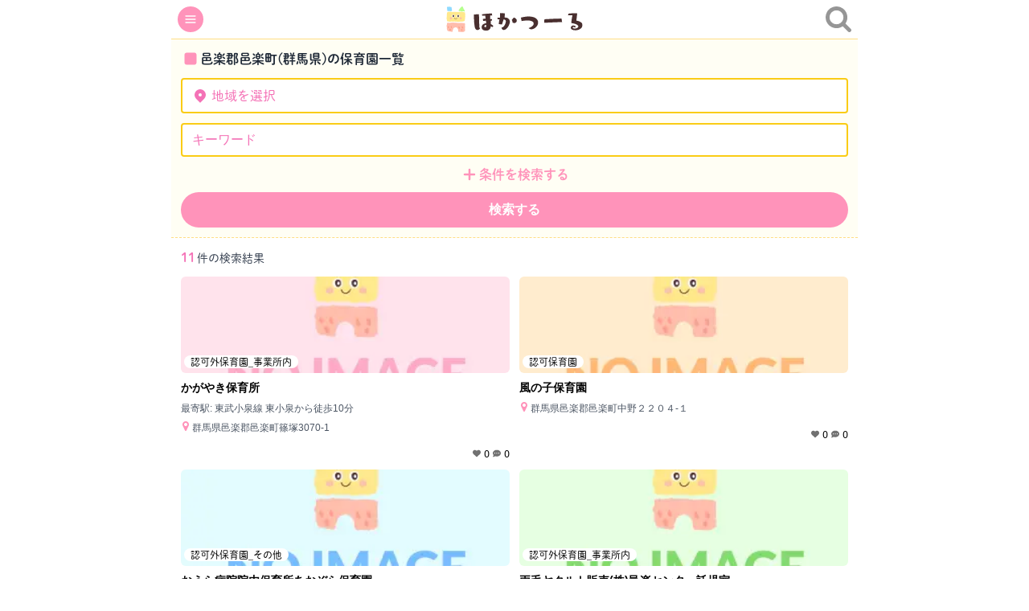

--- FILE ---
content_type: text/html; charset=utf-8
request_url: https://hokatool.com/facilities/prefectures/10/81
body_size: 13898
content:
<!DOCTYPE html><html><head><meta charSet="utf-8"/><meta name="viewport" content="width=device-width"/><title>邑楽郡邑楽町(群馬県)の保育園一覧 - ほかつーる</title><meta property="og:title" content="邑楽郡邑楽町(群馬県)の保育園一覧 - ほかつーる"/><meta name="description" content="邑楽郡邑楽町(群馬県)の保育園は11件登録されています。認可・認可外などの種別での絞り込みも可能です。ほかつーるで効率的に保活をしましょう！"/><meta property="og:description" content="邑楽郡邑楽町(群馬県)の保育園は11件登録されています。認可・認可外などの種別での絞り込みも可能です。ほかつーるで効率的に保活をしましょう！"/><meta property="og:url" content="https://hokatool.com/facilities/prefectures/10/81"/><script type="application/ld+json">
            {
              "@context": "http://schema.org",
              "@type": "BreadcrumbList",
              "itemListElement": [{
        "type": "ListItem",
        "position": 1,
        "name": "HOKATOOL",
        "item": "https://hokatool.com"
      },{
          "type": "ListItem",
          "position": 2,
          "name": "群馬県",
          "item": "https://hokatool.com/facilities/prefectures/10"
        },{ "type": "ListItem", "position": 3, "name": "邑楽郡邑楽町" }]
            }</script><meta name="next-head-count" content="8"/><script>
          (function(d) {
            var config = {
              kitId: 'nla7pxa',
              scriptTimeout: 3000,
              async: true
            },
            h=d.documentElement,t=setTimeout(function(){h.className=h.className.replace(/wf-loading/g,"")+" wf-inactive";},config.scriptTimeout),tk=d.createElement("script"),f=false,s=d.getElementsByTagName("script")[0],a;h.className+=" wf-loading";tk.src='https://use.typekit.net/'+config.kitId+'.js';tk.async=true;tk.onload=tk.onreadystatechange=function(){a=this.readyState;if(f||a&&a!="complete"&&a!="loaded")return;f=true;clearTimeout(t);try{Typekit.load(config)}catch(e){}};s.parentNode.insertBefore(tk,s)
          })(document);
        </script><script async="" src="https://www.googletagmanager.com/gtag/js?id=G-8K24ZTR55K"></script><script>
                  window.dataLayer = window.dataLayer || [];
                  function gtag(){dataLayer.push(arguments);}
                  gtag('js', new Date());
                  gtag('config', 'G-8K24ZTR55K', {
                    page_path: window.location.pathname,
                  });</script><meta property="og:type" content="website"/><meta name="twitter:card" content="summary_large_image"/><link rel="preload" href="/_next/static/css/61173425f91b0c93.css" as="style"/><link rel="stylesheet" href="/_next/static/css/61173425f91b0c93.css" data-n-g=""/><noscript data-n-css=""></noscript><script defer="" nomodule="" src="/_next/static/chunks/polyfills-0d1b80a048d4787e.js"></script><script src="/_next/static/chunks/webpack-d55260c568a68cb0.js" defer=""></script><script src="/_next/static/chunks/framework-4556c45dd113b893.js" defer=""></script><script src="/_next/static/chunks/main-25e5079ab4bd6ecd.js" defer=""></script><script src="/_next/static/chunks/pages/_app-903b683a74915e68.js" defer=""></script><script src="/_next/static/chunks/a9a7754c-6e7461f4ba1ac3e0.js" defer=""></script><script src="/_next/static/chunks/401-098ed5c9a69a147f.js" defer=""></script><script src="/_next/static/chunks/812-95d6018ca752d130.js" defer=""></script><script src="/_next/static/chunks/486-597e8d54554672ab.js" defer=""></script><script src="/_next/static/chunks/331-648637214570b0e3.js" defer=""></script><script src="/_next/static/chunks/pages/facilities/prefectures/%5Bprefecture%5D/%5Bmunicipality%5D-906dd95df30f85a4.js" defer=""></script><script src="/_next/static/TutAau6jLwq2oLEWI2FJt/_buildManifest.js" defer=""></script><script src="/_next/static/TutAau6jLwq2oLEWI2FJt/_ssgManifest.js" defer=""></script></head><body><div id="__next"><div class="min-h-screen relative pb-40 overflow-hidden lg:w-2/3 lg:m-auto md:w-4/5 md:m-auto"><nav id="header" class="flex justify-between p-2 border-0 border-b border-yellow-200 border-solid"><div class="flex items-center"><svg width="32" height="32" viewBox="0 0 48 48" fill="none" xmlns="http://www.w3.org/2000/svg"><circle cx="24" cy="24" r="24" fill="#FF93BA"></circle><path d="M15 24H33M15 18H33M15 30H33" stroke="white" stroke-width="2" stroke-linecap="round" stroke-linejoin="round"></path></svg></div><a class="flex" href="/"><span style="box-sizing:border-box;display:inline-block;overflow:hidden;width:initial;height:initial;background:none;opacity:1;border:0;margin:0;padding:0;position:relative;max-width:100%"><span style="box-sizing:border-box;display:block;width:initial;height:initial;background:none;opacity:1;border:0;margin:0;padding:0;max-width:100%"><img style="display:block;max-width:100%;width:initial;height:initial;background:none;opacity:1;border:0;margin:0;padding:0" alt="" aria-hidden="true" src="data:image/svg+xml,%3csvg%20xmlns=%27http://www.w3.org/2000/svg%27%20version=%271.1%27%20width=%27180%27%20height=%2732%27/%3e"/></span><img src="[data-uri]" decoding="async" data-nimg="intrinsic" style="position:absolute;top:0;left:0;bottom:0;right:0;box-sizing:border-box;padding:0;border:none;margin:auto;display:block;width:0;height:0;min-width:100%;max-width:100%;min-height:100%;max-height:100%"/><noscript><img srcSet="/logo.svg 1x, /logo.svg 2x" src="/logo.svg" decoding="async" data-nimg="intrinsic" style="position:absolute;top:0;left:0;bottom:0;right:0;box-sizing:border-box;padding:0;border:none;margin:auto;display:block;width:0;height:0;min-width:100%;max-width:100%;min-height:100%;max-height:100%" loading="lazy"/></noscript></span></a><div class="flex items-center"><svg width="32" height="32" viewBox="0 0 40 40" fill="none" xmlns="http://www.w3.org/2000/svg"><g clip-path="url(#clip0_22_2257)"><path d="M27.6923 16.9231C27.6923 13.9583 26.6386 11.4223 24.5312 9.3149C22.4239 7.20753 19.8878 6.15385 16.9231 6.15385C13.9583 6.15385 11.4223 7.20753 9.3149 9.3149C7.20753 11.4223 6.15385 13.9583 6.15385 16.9231C6.15385 19.8878 7.20753 22.4239 9.3149 24.5312C11.4223 26.6386 13.9583 27.6923 16.9231 27.6923C19.8878 27.6923 22.4239 26.6386 24.5312 24.5312C26.6386 22.4239 27.6923 19.8878 27.6923 16.9231ZM40 36.9231C40 37.7564 39.6955 38.4776 39.0865 39.0865C38.4776 39.6955 37.7564 40 36.9231 40C36.0577 40 35.3365 39.6955 34.7596 39.0865L26.5144 30.8654C23.6458 32.8526 20.4487 33.8462 16.9231 33.8462C14.6314 33.8462 12.4399 33.4014 10.3486 32.512C8.25721 31.6226 6.45433 30.4207 4.9399 28.9062C3.42548 27.3918 2.22356 25.5889 1.33413 23.4976C0.444712 21.4062 0 19.2147 0 16.9231C0 14.6314 0.444712 12.4399 1.33413 10.3486C2.22356 8.25721 3.42548 6.45433 4.9399 4.9399C6.45433 3.42548 8.25721 2.22356 10.3486 1.33413C12.4399 0.444712 14.6314 0 16.9231 0C19.2147 0 21.4062 0.444712 23.4976 1.33413C25.5889 2.22356 27.3918 3.42548 28.9062 4.9399C30.4207 6.45433 31.6226 8.25721 32.512 10.3486C33.4014 12.4399 33.8462 14.6314 33.8462 16.9231C33.8462 20.4487 32.8526 23.6458 30.8654 26.5144L39.1106 34.7596C39.7035 35.3526 40 36.0737 40 36.9231Z" fill="#969696"></path></g><defs><clipPath id="clip0_22_2257"><rect width="40" height="40" fill="none"></rect></clipPath></defs></svg></div></nav><main><div><div class="bg-cream p-3 border-0 border-b border-yellow-200 border-dashed"><h1 class="flex mb-3 mt-0 text-base font-bold text-gray-800"><svg xmlns="http://www.w3.org/2000/svg" viewBox="0 0 24 24" fill="currentColor" class="h-6 my-auto text-pink-200"><path fill-rule="evenodd" d="M4.5 7.5a3 3 0 013-3h9a3 3 0 013 3v9a3 3 0 01-3 3h-9a3 3 0 01-3-3v-9z" clip-rule="evenodd"></path></svg>邑楽郡邑楽町(群馬県)の保育園一覧</h1><div><div class="mb-3"><div class="w-full flex px-3 py-1 border-solid border-2 border-yellow-400 rounded text-pink-400 bg-white"><svg xmlns="http://www.w3.org/2000/svg" class="h-5 mr-1 my-auto" viewBox="0 0 20 20" fill="currentColor"><path fill-rule="evenodd" d="M5.05 4.05a7 7 0 119.9 9.9L10 18.9l-4.95-4.95a7 7 0 010-9.9zM10 11a2 2 0 100-4 2 2 0 000 4z" clip-rule="evenodd"></path></svg>地域を選択</div></div><div class="mb-1.5"><input type="text" placeholder="キーワード" class="w-full px-3 py-2.5 border-solid border-2 border-yellow-400 rounded placeholder-pink-400" style="font-size:16px" value=""/></div><div class="flex mb-1.5"><div class="mx-auto flex text-pink-200 font-bold"><svg xmlns="http://www.w3.org/2000/svg" fill="none" viewBox="0 0 24 24" stroke-width="2.5" stroke="currentColor" class="w-6 h-6 my-auto"><path stroke-linecap="round" stroke-linejoin="round" d="M12 6v12m6-6H6"></path></svg>条件を検索する</div></div></div><div><button class="w-full py-2.5 border-0 bg-pink-200 text-white rounded-full text-base font-bold hover:opacity-80 cursor-pointer">検索する</button></div></div><div class="p-3 text-sm text-gray-700"><span class="text-base mr-0.5 text-pink-400 font-bold">11</span>件の検索結果</div><div class="mx-3"><div class="grid grid-cols-2 gap-3"><div><a class="hover:opacity-80 cursor-pointer" href="/facilities/51683"><div class="relative h-[120px] w-full mr-2"><span style="box-sizing:border-box;display:block;overflow:hidden;width:initial;height:initial;background:none;opacity:1;border:0;margin:0;padding:0;position:absolute;top:0;left:0;bottom:0;right:0"><img src="[data-uri]" decoding="async" data-nimg="fill" class="rounded-md object-cover" style="position:absolute;top:0;left:0;bottom:0;right:0;box-sizing:border-box;padding:0;border:none;margin:auto;display:block;width:0;height:0;min-width:100%;max-width:100%;min-height:100%;max-height:100%"/><noscript><img sizes="100vw" srcSet="/_next/image?url=%2Fnoimage%2Fimage01.png&amp;w=640&amp;q=75 640w, /_next/image?url=%2Fnoimage%2Fimage01.png&amp;w=750&amp;q=75 750w, /_next/image?url=%2Fnoimage%2Fimage01.png&amp;w=828&amp;q=75 828w, /_next/image?url=%2Fnoimage%2Fimage01.png&amp;w=1080&amp;q=75 1080w, /_next/image?url=%2Fnoimage%2Fimage01.png&amp;w=1200&amp;q=75 1200w, /_next/image?url=%2Fnoimage%2Fimage01.png&amp;w=1920&amp;q=75 1920w, /_next/image?url=%2Fnoimage%2Fimage01.png&amp;w=2048&amp;q=75 2048w, /_next/image?url=%2Fnoimage%2Fimage01.png&amp;w=3840&amp;q=75 3840w" src="/_next/image?url=%2Fnoimage%2Fimage01.png&amp;w=3840&amp;q=75" decoding="async" data-nimg="fill" style="position:absolute;top:0;left:0;bottom:0;right:0;box-sizing:border-box;padding:0;border:none;margin:auto;display:block;width:0;height:0;min-width:100%;max-width:100%;min-height:100%;max-height:100%" class="rounded-md object-cover" loading="lazy"/></noscript></span><label class="absolute rounded-3xl bg-white px-2 bottom-1.5 left-1 text-xs">認可外保育園_事業所内</label></div><div><p class="font-bold text-sm mt-2">かがやき保育所</p><p class="text-xs mt-2 text-gray-600">最寄駅: <!-- -->東武小泉線 東小泉から徒歩10分</p><p class="text-xs mt-2 mr-1 text-gray-600"><span class="mr-0.5"><svg width="12" height="12" viewBox="0 0 10 14" fill="none" xmlns="http://www.w3.org/2000/svg"><path d="M7.33331 4.66667C7.33331 4.02257 7.10545 3.47266 6.64972 3.01693C6.19399 2.5612 5.64408 2.33333 4.99998 2.33333C4.35588 2.33333 3.80597 2.5612 3.35024 3.01693C2.89451 3.47266 2.66665 4.02257 2.66665 4.66667C2.66665 5.31076 2.89451 5.86068 3.35024 6.31641C3.80597 6.77214 4.35588 7 4.99998 7C5.64408 7 6.19399 6.77214 6.64972 6.31641C7.10545 5.86068 7.33331 5.31076 7.33331 4.66667ZM9.66665 4.66667C9.66665 5.32899 9.56639 5.87283 9.36586 6.29818L6.04816 13.3529C5.95093 13.5534 5.80662 13.7114 5.61521 13.8268C5.42381 13.9423 5.21873 14 4.99998 14C4.78123 14 4.57615 13.9423 4.38475 13.8268C4.19334 13.7114 4.05206 13.5534 3.96092 13.3529L0.634094 6.29818C0.433573 5.87283 0.333313 5.32899 0.333313 4.66667C0.333313 3.37847 0.789042 2.27865 1.7005 1.36719C2.61196 0.455729 3.71179 0 4.99998 0C6.28817 0 7.388 0.455729 8.29946 1.36719C9.21092 2.27865 9.66665 3.37847 9.66665 4.66667Z" fill="#FF93BA"></path></svg></span>群馬県邑楽郡邑楽町篠塚3070-1</p></div><div class="flex justify-end content-end mt-4 text-xs"><span class="ml-1"><svg width="10" height="10" viewBox="0 0 10 10" fill="none" xmlns="http://www.w3.org/2000/svg"><path d="M0.929688 5.76805L4.45898 9.06297C4.60547 9.19969 4.79883 9.27586 5 9.27586C5.20117 9.27586 5.39453 9.19969 5.54102 9.06297L9.07031 5.76805C9.66406 5.21531 10 4.43992 10 3.62938V3.5161C10 2.15086 9.01367 0.986799 7.66797 0.76219C6.77734 0.613752 5.87109 0.904768 5.23438 1.54149L5 1.77586L4.76562 1.54149C4.12891 0.904768 3.22266 0.613752 2.33203 0.76219C0.986328 0.986799 0 2.15086 0 3.5161V3.62938C0 4.43992 0.335937 5.21531 0.929688 5.76805Z" fill="#717171"></path></svg></span><span class="ml-1">0</span><span class="ml-1"><svg width="10" height="10" viewBox="0 0 10 10" fill="none" xmlns="http://www.w3.org/2000/svg"><path d="M5.00051 8.74869C7.76195 8.74869 10 6.93051 10 4.6866C10 2.44269 7.76195 0.624512 5.00051 0.624512C2.23907 0.624512 0.00101462 2.44269 0.00101462 4.6866C0.00101462 5.56737 0.346683 6.38174 0.932561 7.04769C0.895455 7.52616 0.709927 7.95189 0.514634 8.27608C0.407223 8.45575 0.297859 8.60027 0.21779 8.69791C0.176778 8.74673 0.145531 8.78384 0.122096 8.80923C0.110379 8.82095 0.102567 8.83071 0.096708 8.83657L0.0908493 8.84243C0.00101462 8.93226 -0.0243734 9.06506 0.0244497 9.18224C0.0732729 9.29941 0.186543 9.37558 0.313483 9.37558C0.873973 9.37558 1.43837 9.20177 1.90707 8.99866C2.35429 8.80337 2.73511 8.57097 2.96751 8.40107C3.58854 8.62565 4.27597 8.75064 5.00051 8.75064V8.74869ZM2.50076 4.06166C2.6665 4.06166 2.82546 4.1275 2.94266 4.2447C3.05986 4.3619 3.1257 4.52086 3.1257 4.6866C3.1257 4.85234 3.05986 5.0113 2.94266 5.1285C2.82546 5.2457 2.6665 5.31154 2.50076 5.31154C2.33502 5.31154 2.17606 5.2457 2.05886 5.1285C1.94167 5.0113 1.87582 4.85234 1.87582 4.6866C1.87582 4.52086 1.94167 4.3619 2.05886 4.2447C2.17606 4.1275 2.33502 4.06166 2.50076 4.06166ZM5.00051 4.06166C5.16625 4.06166 5.32521 4.1275 5.4424 4.2447C5.5596 4.3619 5.62544 4.52086 5.62544 4.6866C5.62544 4.85234 5.5596 5.0113 5.4424 5.1285C5.32521 5.2457 5.16625 5.31154 5.00051 5.31154C4.83476 5.31154 4.67581 5.2457 4.55861 5.1285C4.44141 5.0113 4.37557 4.85234 4.37557 4.6866C4.37557 4.52086 4.44141 4.3619 4.55861 4.2447C4.67581 4.1275 4.83476 4.06166 5.00051 4.06166ZM6.87532 4.6866C6.87532 4.52086 6.94116 4.3619 7.05836 4.2447C7.17555 4.1275 7.33451 4.06166 7.50025 4.06166C7.666 4.06166 7.82495 4.1275 7.94215 4.2447C8.05935 4.3619 8.12519 4.52086 8.12519 4.6866C8.12519 4.85234 8.05935 5.0113 7.94215 5.1285C7.82495 5.2457 7.666 5.31154 7.50025 5.31154C7.33451 5.31154 7.17555 5.2457 7.05836 5.1285C6.94116 5.0113 6.87532 4.85234 6.87532 4.6866Z" fill="#717171"></path></svg></span><span class="ml-1">0</span></div></a></div><div><a class="hover:opacity-80 cursor-pointer" href="/facilities/35688"><div class="relative h-[120px] w-full mr-2"><span style="box-sizing:border-box;display:block;overflow:hidden;width:initial;height:initial;background:none;opacity:1;border:0;margin:0;padding:0;position:absolute;top:0;left:0;bottom:0;right:0"><img src="[data-uri]" decoding="async" data-nimg="fill" class="rounded-md object-cover" style="position:absolute;top:0;left:0;bottom:0;right:0;box-sizing:border-box;padding:0;border:none;margin:auto;display:block;width:0;height:0;min-width:100%;max-width:100%;min-height:100%;max-height:100%"/><noscript><img sizes="100vw" srcSet="/_next/image?url=%2Fnoimage%2Fimage02.png&amp;w=640&amp;q=75 640w, /_next/image?url=%2Fnoimage%2Fimage02.png&amp;w=750&amp;q=75 750w, /_next/image?url=%2Fnoimage%2Fimage02.png&amp;w=828&amp;q=75 828w, /_next/image?url=%2Fnoimage%2Fimage02.png&amp;w=1080&amp;q=75 1080w, /_next/image?url=%2Fnoimage%2Fimage02.png&amp;w=1200&amp;q=75 1200w, /_next/image?url=%2Fnoimage%2Fimage02.png&amp;w=1920&amp;q=75 1920w, /_next/image?url=%2Fnoimage%2Fimage02.png&amp;w=2048&amp;q=75 2048w, /_next/image?url=%2Fnoimage%2Fimage02.png&amp;w=3840&amp;q=75 3840w" src="/_next/image?url=%2Fnoimage%2Fimage02.png&amp;w=3840&amp;q=75" decoding="async" data-nimg="fill" style="position:absolute;top:0;left:0;bottom:0;right:0;box-sizing:border-box;padding:0;border:none;margin:auto;display:block;width:0;height:0;min-width:100%;max-width:100%;min-height:100%;max-height:100%" class="rounded-md object-cover" loading="lazy"/></noscript></span><label class="absolute rounded-3xl bg-white px-2 bottom-1.5 left-1 text-xs">認可保育園</label></div><div><p class="font-bold text-sm mt-2">風の子保育園</p><p class="text-xs mt-2 mr-1 text-gray-600"><span class="mr-0.5"><svg width="12" height="12" viewBox="0 0 10 14" fill="none" xmlns="http://www.w3.org/2000/svg"><path d="M7.33331 4.66667C7.33331 4.02257 7.10545 3.47266 6.64972 3.01693C6.19399 2.5612 5.64408 2.33333 4.99998 2.33333C4.35588 2.33333 3.80597 2.5612 3.35024 3.01693C2.89451 3.47266 2.66665 4.02257 2.66665 4.66667C2.66665 5.31076 2.89451 5.86068 3.35024 6.31641C3.80597 6.77214 4.35588 7 4.99998 7C5.64408 7 6.19399 6.77214 6.64972 6.31641C7.10545 5.86068 7.33331 5.31076 7.33331 4.66667ZM9.66665 4.66667C9.66665 5.32899 9.56639 5.87283 9.36586 6.29818L6.04816 13.3529C5.95093 13.5534 5.80662 13.7114 5.61521 13.8268C5.42381 13.9423 5.21873 14 4.99998 14C4.78123 14 4.57615 13.9423 4.38475 13.8268C4.19334 13.7114 4.05206 13.5534 3.96092 13.3529L0.634094 6.29818C0.433573 5.87283 0.333313 5.32899 0.333313 4.66667C0.333313 3.37847 0.789042 2.27865 1.7005 1.36719C2.61196 0.455729 3.71179 0 4.99998 0C6.28817 0 7.388 0.455729 8.29946 1.36719C9.21092 2.27865 9.66665 3.37847 9.66665 4.66667Z" fill="#FF93BA"></path></svg></span>群馬県邑楽郡邑楽町中野２２０４‐１</p></div><div class="flex justify-end content-end mt-4 text-xs"><span class="ml-1"><svg width="10" height="10" viewBox="0 0 10 10" fill="none" xmlns="http://www.w3.org/2000/svg"><path d="M0.929688 5.76805L4.45898 9.06297C4.60547 9.19969 4.79883 9.27586 5 9.27586C5.20117 9.27586 5.39453 9.19969 5.54102 9.06297L9.07031 5.76805C9.66406 5.21531 10 4.43992 10 3.62938V3.5161C10 2.15086 9.01367 0.986799 7.66797 0.76219C6.77734 0.613752 5.87109 0.904768 5.23438 1.54149L5 1.77586L4.76562 1.54149C4.12891 0.904768 3.22266 0.613752 2.33203 0.76219C0.986328 0.986799 0 2.15086 0 3.5161V3.62938C0 4.43992 0.335937 5.21531 0.929688 5.76805Z" fill="#717171"></path></svg></span><span class="ml-1">0</span><span class="ml-1"><svg width="10" height="10" viewBox="0 0 10 10" fill="none" xmlns="http://www.w3.org/2000/svg"><path d="M5.00051 8.74869C7.76195 8.74869 10 6.93051 10 4.6866C10 2.44269 7.76195 0.624512 5.00051 0.624512C2.23907 0.624512 0.00101462 2.44269 0.00101462 4.6866C0.00101462 5.56737 0.346683 6.38174 0.932561 7.04769C0.895455 7.52616 0.709927 7.95189 0.514634 8.27608C0.407223 8.45575 0.297859 8.60027 0.21779 8.69791C0.176778 8.74673 0.145531 8.78384 0.122096 8.80923C0.110379 8.82095 0.102567 8.83071 0.096708 8.83657L0.0908493 8.84243C0.00101462 8.93226 -0.0243734 9.06506 0.0244497 9.18224C0.0732729 9.29941 0.186543 9.37558 0.313483 9.37558C0.873973 9.37558 1.43837 9.20177 1.90707 8.99866C2.35429 8.80337 2.73511 8.57097 2.96751 8.40107C3.58854 8.62565 4.27597 8.75064 5.00051 8.75064V8.74869ZM2.50076 4.06166C2.6665 4.06166 2.82546 4.1275 2.94266 4.2447C3.05986 4.3619 3.1257 4.52086 3.1257 4.6866C3.1257 4.85234 3.05986 5.0113 2.94266 5.1285C2.82546 5.2457 2.6665 5.31154 2.50076 5.31154C2.33502 5.31154 2.17606 5.2457 2.05886 5.1285C1.94167 5.0113 1.87582 4.85234 1.87582 4.6866C1.87582 4.52086 1.94167 4.3619 2.05886 4.2447C2.17606 4.1275 2.33502 4.06166 2.50076 4.06166ZM5.00051 4.06166C5.16625 4.06166 5.32521 4.1275 5.4424 4.2447C5.5596 4.3619 5.62544 4.52086 5.62544 4.6866C5.62544 4.85234 5.5596 5.0113 5.4424 5.1285C5.32521 5.2457 5.16625 5.31154 5.00051 5.31154C4.83476 5.31154 4.67581 5.2457 4.55861 5.1285C4.44141 5.0113 4.37557 4.85234 4.37557 4.6866C4.37557 4.52086 4.44141 4.3619 4.55861 4.2447C4.67581 4.1275 4.83476 4.06166 5.00051 4.06166ZM6.87532 4.6866C6.87532 4.52086 6.94116 4.3619 7.05836 4.2447C7.17555 4.1275 7.33451 4.06166 7.50025 4.06166C7.666 4.06166 7.82495 4.1275 7.94215 4.2447C8.05935 4.3619 8.12519 4.52086 8.12519 4.6866C8.12519 4.85234 8.05935 5.0113 7.94215 5.1285C7.82495 5.2457 7.666 5.31154 7.50025 5.31154C7.33451 5.31154 7.17555 5.2457 7.05836 5.1285C6.94116 5.0113 6.87532 4.85234 6.87532 4.6866Z" fill="#717171"></path></svg></span><span class="ml-1">0</span></div></a></div><div><a class="hover:opacity-80 cursor-pointer" href="/facilities/51650"><div class="relative h-[120px] w-full mr-2"><span style="box-sizing:border-box;display:block;overflow:hidden;width:initial;height:initial;background:none;opacity:1;border:0;margin:0;padding:0;position:absolute;top:0;left:0;bottom:0;right:0"><img src="[data-uri]" decoding="async" data-nimg="fill" class="rounded-md object-cover" style="position:absolute;top:0;left:0;bottom:0;right:0;box-sizing:border-box;padding:0;border:none;margin:auto;display:block;width:0;height:0;min-width:100%;max-width:100%;min-height:100%;max-height:100%"/><noscript><img sizes="100vw" srcSet="/_next/image?url=%2Fnoimage%2Fimage03.png&amp;w=640&amp;q=75 640w, /_next/image?url=%2Fnoimage%2Fimage03.png&amp;w=750&amp;q=75 750w, /_next/image?url=%2Fnoimage%2Fimage03.png&amp;w=828&amp;q=75 828w, /_next/image?url=%2Fnoimage%2Fimage03.png&amp;w=1080&amp;q=75 1080w, /_next/image?url=%2Fnoimage%2Fimage03.png&amp;w=1200&amp;q=75 1200w, /_next/image?url=%2Fnoimage%2Fimage03.png&amp;w=1920&amp;q=75 1920w, /_next/image?url=%2Fnoimage%2Fimage03.png&amp;w=2048&amp;q=75 2048w, /_next/image?url=%2Fnoimage%2Fimage03.png&amp;w=3840&amp;q=75 3840w" src="/_next/image?url=%2Fnoimage%2Fimage03.png&amp;w=3840&amp;q=75" decoding="async" data-nimg="fill" style="position:absolute;top:0;left:0;bottom:0;right:0;box-sizing:border-box;padding:0;border:none;margin:auto;display:block;width:0;height:0;min-width:100%;max-width:100%;min-height:100%;max-height:100%" class="rounded-md object-cover" loading="lazy"/></noscript></span><label class="absolute rounded-3xl bg-white px-2 bottom-1.5 left-1 text-xs">認可外保育園_その他</label></div><div><p class="font-bold text-sm mt-2">おうら病院院内保育所あおぞら保育園</p><p class="text-xs mt-2 text-gray-600">最寄駅: <!-- -->東武小泉線 東小泉から徒歩15分</p><p class="text-xs mt-2 mr-1 text-gray-600"><span class="mr-0.5"><svg width="12" height="12" viewBox="0 0 10 14" fill="none" xmlns="http://www.w3.org/2000/svg"><path d="M7.33331 4.66667C7.33331 4.02257 7.10545 3.47266 6.64972 3.01693C6.19399 2.5612 5.64408 2.33333 4.99998 2.33333C4.35588 2.33333 3.80597 2.5612 3.35024 3.01693C2.89451 3.47266 2.66665 4.02257 2.66665 4.66667C2.66665 5.31076 2.89451 5.86068 3.35024 6.31641C3.80597 6.77214 4.35588 7 4.99998 7C5.64408 7 6.19399 6.77214 6.64972 6.31641C7.10545 5.86068 7.33331 5.31076 7.33331 4.66667ZM9.66665 4.66667C9.66665 5.32899 9.56639 5.87283 9.36586 6.29818L6.04816 13.3529C5.95093 13.5534 5.80662 13.7114 5.61521 13.8268C5.42381 13.9423 5.21873 14 4.99998 14C4.78123 14 4.57615 13.9423 4.38475 13.8268C4.19334 13.7114 4.05206 13.5534 3.96092 13.3529L0.634094 6.29818C0.433573 5.87283 0.333313 5.32899 0.333313 4.66667C0.333313 3.37847 0.789042 2.27865 1.7005 1.36719C2.61196 0.455729 3.71179 0 4.99998 0C6.28817 0 7.388 0.455729 8.29946 1.36719C9.21092 2.27865 9.66665 3.37847 9.66665 4.66667Z" fill="#FF93BA"></path></svg></span>群馬県邑楽郡邑楽町篠塚3233-1</p></div><div class="flex justify-end content-end mt-4 text-xs"><span class="ml-1"><svg width="10" height="10" viewBox="0 0 10 10" fill="none" xmlns="http://www.w3.org/2000/svg"><path d="M0.929688 5.76805L4.45898 9.06297C4.60547 9.19969 4.79883 9.27586 5 9.27586C5.20117 9.27586 5.39453 9.19969 5.54102 9.06297L9.07031 5.76805C9.66406 5.21531 10 4.43992 10 3.62938V3.5161C10 2.15086 9.01367 0.986799 7.66797 0.76219C6.77734 0.613752 5.87109 0.904768 5.23438 1.54149L5 1.77586L4.76562 1.54149C4.12891 0.904768 3.22266 0.613752 2.33203 0.76219C0.986328 0.986799 0 2.15086 0 3.5161V3.62938C0 4.43992 0.335937 5.21531 0.929688 5.76805Z" fill="#717171"></path></svg></span><span class="ml-1">0</span><span class="ml-1"><svg width="10" height="10" viewBox="0 0 10 10" fill="none" xmlns="http://www.w3.org/2000/svg"><path d="M5.00051 8.74869C7.76195 8.74869 10 6.93051 10 4.6866C10 2.44269 7.76195 0.624512 5.00051 0.624512C2.23907 0.624512 0.00101462 2.44269 0.00101462 4.6866C0.00101462 5.56737 0.346683 6.38174 0.932561 7.04769C0.895455 7.52616 0.709927 7.95189 0.514634 8.27608C0.407223 8.45575 0.297859 8.60027 0.21779 8.69791C0.176778 8.74673 0.145531 8.78384 0.122096 8.80923C0.110379 8.82095 0.102567 8.83071 0.096708 8.83657L0.0908493 8.84243C0.00101462 8.93226 -0.0243734 9.06506 0.0244497 9.18224C0.0732729 9.29941 0.186543 9.37558 0.313483 9.37558C0.873973 9.37558 1.43837 9.20177 1.90707 8.99866C2.35429 8.80337 2.73511 8.57097 2.96751 8.40107C3.58854 8.62565 4.27597 8.75064 5.00051 8.75064V8.74869ZM2.50076 4.06166C2.6665 4.06166 2.82546 4.1275 2.94266 4.2447C3.05986 4.3619 3.1257 4.52086 3.1257 4.6866C3.1257 4.85234 3.05986 5.0113 2.94266 5.1285C2.82546 5.2457 2.6665 5.31154 2.50076 5.31154C2.33502 5.31154 2.17606 5.2457 2.05886 5.1285C1.94167 5.0113 1.87582 4.85234 1.87582 4.6866C1.87582 4.52086 1.94167 4.3619 2.05886 4.2447C2.17606 4.1275 2.33502 4.06166 2.50076 4.06166ZM5.00051 4.06166C5.16625 4.06166 5.32521 4.1275 5.4424 4.2447C5.5596 4.3619 5.62544 4.52086 5.62544 4.6866C5.62544 4.85234 5.5596 5.0113 5.4424 5.1285C5.32521 5.2457 5.16625 5.31154 5.00051 5.31154C4.83476 5.31154 4.67581 5.2457 4.55861 5.1285C4.44141 5.0113 4.37557 4.85234 4.37557 4.6866C4.37557 4.52086 4.44141 4.3619 4.55861 4.2447C4.67581 4.1275 4.83476 4.06166 5.00051 4.06166ZM6.87532 4.6866C6.87532 4.52086 6.94116 4.3619 7.05836 4.2447C7.17555 4.1275 7.33451 4.06166 7.50025 4.06166C7.666 4.06166 7.82495 4.1275 7.94215 4.2447C8.05935 4.3619 8.12519 4.52086 8.12519 4.6866C8.12519 4.85234 8.05935 5.0113 7.94215 5.1285C7.82495 5.2457 7.666 5.31154 7.50025 5.31154C7.33451 5.31154 7.17555 5.2457 7.05836 5.1285C6.94116 5.0113 6.87532 4.85234 6.87532 4.6866Z" fill="#717171"></path></svg></span><span class="ml-1">0</span></div></a></div><div><a class="hover:opacity-80 cursor-pointer" href="/facilities/51675"><div class="relative h-[120px] w-full mr-2"><span style="box-sizing:border-box;display:block;overflow:hidden;width:initial;height:initial;background:none;opacity:1;border:0;margin:0;padding:0;position:absolute;top:0;left:0;bottom:0;right:0"><img src="[data-uri]" decoding="async" data-nimg="fill" class="rounded-md object-cover" style="position:absolute;top:0;left:0;bottom:0;right:0;box-sizing:border-box;padding:0;border:none;margin:auto;display:block;width:0;height:0;min-width:100%;max-width:100%;min-height:100%;max-height:100%"/><noscript><img sizes="100vw" srcSet="/_next/image?url=%2Fnoimage%2Fimage04.png&amp;w=640&amp;q=75 640w, /_next/image?url=%2Fnoimage%2Fimage04.png&amp;w=750&amp;q=75 750w, /_next/image?url=%2Fnoimage%2Fimage04.png&amp;w=828&amp;q=75 828w, /_next/image?url=%2Fnoimage%2Fimage04.png&amp;w=1080&amp;q=75 1080w, /_next/image?url=%2Fnoimage%2Fimage04.png&amp;w=1200&amp;q=75 1200w, /_next/image?url=%2Fnoimage%2Fimage04.png&amp;w=1920&amp;q=75 1920w, /_next/image?url=%2Fnoimage%2Fimage04.png&amp;w=2048&amp;q=75 2048w, /_next/image?url=%2Fnoimage%2Fimage04.png&amp;w=3840&amp;q=75 3840w" src="/_next/image?url=%2Fnoimage%2Fimage04.png&amp;w=3840&amp;q=75" decoding="async" data-nimg="fill" style="position:absolute;top:0;left:0;bottom:0;right:0;box-sizing:border-box;padding:0;border:none;margin:auto;display:block;width:0;height:0;min-width:100%;max-width:100%;min-height:100%;max-height:100%" class="rounded-md object-cover" loading="lazy"/></noscript></span><label class="absolute rounded-3xl bg-white px-2 bottom-1.5 left-1 text-xs">認可外保育園_事業所内</label></div><div><p class="font-bold text-sm mt-2">両毛ヤクルト販売(株)邑楽センター託児室</p><p class="text-xs mt-2 text-gray-600">最寄駅: <!-- -->東武小泉線 東小泉</p><p class="text-xs mt-2 mr-1 text-gray-600"><span class="mr-0.5"><svg width="12" height="12" viewBox="0 0 10 14" fill="none" xmlns="http://www.w3.org/2000/svg"><path d="M7.33331 4.66667C7.33331 4.02257 7.10545 3.47266 6.64972 3.01693C6.19399 2.5612 5.64408 2.33333 4.99998 2.33333C4.35588 2.33333 3.80597 2.5612 3.35024 3.01693C2.89451 3.47266 2.66665 4.02257 2.66665 4.66667C2.66665 5.31076 2.89451 5.86068 3.35024 6.31641C3.80597 6.77214 4.35588 7 4.99998 7C5.64408 7 6.19399 6.77214 6.64972 6.31641C7.10545 5.86068 7.33331 5.31076 7.33331 4.66667ZM9.66665 4.66667C9.66665 5.32899 9.56639 5.87283 9.36586 6.29818L6.04816 13.3529C5.95093 13.5534 5.80662 13.7114 5.61521 13.8268C5.42381 13.9423 5.21873 14 4.99998 14C4.78123 14 4.57615 13.9423 4.38475 13.8268C4.19334 13.7114 4.05206 13.5534 3.96092 13.3529L0.634094 6.29818C0.433573 5.87283 0.333313 5.32899 0.333313 4.66667C0.333313 3.37847 0.789042 2.27865 1.7005 1.36719C2.61196 0.455729 3.71179 0 4.99998 0C6.28817 0 7.388 0.455729 8.29946 1.36719C9.21092 2.27865 9.66665 3.37847 9.66665 4.66667Z" fill="#FF93BA"></path></svg></span>群馬県邑楽郡邑楽町篠塚2541-1</p></div><div class="flex justify-end content-end mt-4 text-xs"><span class="ml-1"><svg width="10" height="10" viewBox="0 0 10 10" fill="none" xmlns="http://www.w3.org/2000/svg"><path d="M0.929688 5.76805L4.45898 9.06297C4.60547 9.19969 4.79883 9.27586 5 9.27586C5.20117 9.27586 5.39453 9.19969 5.54102 9.06297L9.07031 5.76805C9.66406 5.21531 10 4.43992 10 3.62938V3.5161C10 2.15086 9.01367 0.986799 7.66797 0.76219C6.77734 0.613752 5.87109 0.904768 5.23438 1.54149L5 1.77586L4.76562 1.54149C4.12891 0.904768 3.22266 0.613752 2.33203 0.76219C0.986328 0.986799 0 2.15086 0 3.5161V3.62938C0 4.43992 0.335937 5.21531 0.929688 5.76805Z" fill="#717171"></path></svg></span><span class="ml-1">0</span><span class="ml-1"><svg width="10" height="10" viewBox="0 0 10 10" fill="none" xmlns="http://www.w3.org/2000/svg"><path d="M5.00051 8.74869C7.76195 8.74869 10 6.93051 10 4.6866C10 2.44269 7.76195 0.624512 5.00051 0.624512C2.23907 0.624512 0.00101462 2.44269 0.00101462 4.6866C0.00101462 5.56737 0.346683 6.38174 0.932561 7.04769C0.895455 7.52616 0.709927 7.95189 0.514634 8.27608C0.407223 8.45575 0.297859 8.60027 0.21779 8.69791C0.176778 8.74673 0.145531 8.78384 0.122096 8.80923C0.110379 8.82095 0.102567 8.83071 0.096708 8.83657L0.0908493 8.84243C0.00101462 8.93226 -0.0243734 9.06506 0.0244497 9.18224C0.0732729 9.29941 0.186543 9.37558 0.313483 9.37558C0.873973 9.37558 1.43837 9.20177 1.90707 8.99866C2.35429 8.80337 2.73511 8.57097 2.96751 8.40107C3.58854 8.62565 4.27597 8.75064 5.00051 8.75064V8.74869ZM2.50076 4.06166C2.6665 4.06166 2.82546 4.1275 2.94266 4.2447C3.05986 4.3619 3.1257 4.52086 3.1257 4.6866C3.1257 4.85234 3.05986 5.0113 2.94266 5.1285C2.82546 5.2457 2.6665 5.31154 2.50076 5.31154C2.33502 5.31154 2.17606 5.2457 2.05886 5.1285C1.94167 5.0113 1.87582 4.85234 1.87582 4.6866C1.87582 4.52086 1.94167 4.3619 2.05886 4.2447C2.17606 4.1275 2.33502 4.06166 2.50076 4.06166ZM5.00051 4.06166C5.16625 4.06166 5.32521 4.1275 5.4424 4.2447C5.5596 4.3619 5.62544 4.52086 5.62544 4.6866C5.62544 4.85234 5.5596 5.0113 5.4424 5.1285C5.32521 5.2457 5.16625 5.31154 5.00051 5.31154C4.83476 5.31154 4.67581 5.2457 4.55861 5.1285C4.44141 5.0113 4.37557 4.85234 4.37557 4.6866C4.37557 4.52086 4.44141 4.3619 4.55861 4.2447C4.67581 4.1275 4.83476 4.06166 5.00051 4.06166ZM6.87532 4.6866C6.87532 4.52086 6.94116 4.3619 7.05836 4.2447C7.17555 4.1275 7.33451 4.06166 7.50025 4.06166C7.666 4.06166 7.82495 4.1275 7.94215 4.2447C8.05935 4.3619 8.12519 4.52086 8.12519 4.6866C8.12519 4.85234 8.05935 5.0113 7.94215 5.1285C7.82495 5.2457 7.666 5.31154 7.50025 5.31154C7.33451 5.31154 7.17555 5.2457 7.05836 5.1285C6.94116 5.0113 6.87532 4.85234 6.87532 4.6866Z" fill="#717171"></path></svg></span><span class="ml-1">0</span></div></a></div><div><a class="hover:opacity-80 cursor-pointer" href="/facilities/35685"><div class="relative h-[120px] w-full mr-2"><span style="box-sizing:border-box;display:block;overflow:hidden;width:initial;height:initial;background:none;opacity:1;border:0;margin:0;padding:0;position:absolute;top:0;left:0;bottom:0;right:0"><img src="[data-uri]" decoding="async" data-nimg="fill" class="rounded-md object-cover" style="position:absolute;top:0;left:0;bottom:0;right:0;box-sizing:border-box;padding:0;border:none;margin:auto;display:block;width:0;height:0;min-width:100%;max-width:100%;min-height:100%;max-height:100%"/><noscript><img sizes="100vw" srcSet="/_next/image?url=%2Fnoimage%2Fimage01.png&amp;w=640&amp;q=75 640w, /_next/image?url=%2Fnoimage%2Fimage01.png&amp;w=750&amp;q=75 750w, /_next/image?url=%2Fnoimage%2Fimage01.png&amp;w=828&amp;q=75 828w, /_next/image?url=%2Fnoimage%2Fimage01.png&amp;w=1080&amp;q=75 1080w, /_next/image?url=%2Fnoimage%2Fimage01.png&amp;w=1200&amp;q=75 1200w, /_next/image?url=%2Fnoimage%2Fimage01.png&amp;w=1920&amp;q=75 1920w, /_next/image?url=%2Fnoimage%2Fimage01.png&amp;w=2048&amp;q=75 2048w, /_next/image?url=%2Fnoimage%2Fimage01.png&amp;w=3840&amp;q=75 3840w" src="/_next/image?url=%2Fnoimage%2Fimage01.png&amp;w=3840&amp;q=75" decoding="async" data-nimg="fill" style="position:absolute;top:0;left:0;bottom:0;right:0;box-sizing:border-box;padding:0;border:none;margin:auto;display:block;width:0;height:0;min-width:100%;max-width:100%;min-height:100%;max-height:100%" class="rounded-md object-cover" loading="lazy"/></noscript></span><label class="absolute rounded-3xl bg-white px-2 bottom-1.5 left-1 text-xs">幼稚園_新制度</label></div><div><p class="font-bold text-sm mt-2">長柄幼稚園</p><p class="text-xs mt-2 mr-1 text-gray-600"><span class="mr-0.5"><svg width="12" height="12" viewBox="0 0 10 14" fill="none" xmlns="http://www.w3.org/2000/svg"><path d="M7.33331 4.66667C7.33331 4.02257 7.10545 3.47266 6.64972 3.01693C6.19399 2.5612 5.64408 2.33333 4.99998 2.33333C4.35588 2.33333 3.80597 2.5612 3.35024 3.01693C2.89451 3.47266 2.66665 4.02257 2.66665 4.66667C2.66665 5.31076 2.89451 5.86068 3.35024 6.31641C3.80597 6.77214 4.35588 7 4.99998 7C5.64408 7 6.19399 6.77214 6.64972 6.31641C7.10545 5.86068 7.33331 5.31076 7.33331 4.66667ZM9.66665 4.66667C9.66665 5.32899 9.56639 5.87283 9.36586 6.29818L6.04816 13.3529C5.95093 13.5534 5.80662 13.7114 5.61521 13.8268C5.42381 13.9423 5.21873 14 4.99998 14C4.78123 14 4.57615 13.9423 4.38475 13.8268C4.19334 13.7114 4.05206 13.5534 3.96092 13.3529L0.634094 6.29818C0.433573 5.87283 0.333313 5.32899 0.333313 4.66667C0.333313 3.37847 0.789042 2.27865 1.7005 1.36719C2.61196 0.455729 3.71179 0 4.99998 0C6.28817 0 7.388 0.455729 8.29946 1.36719C9.21092 2.27865 9.66665 3.37847 9.66665 4.66667Z" fill="#FF93BA"></path></svg></span>群馬県邑楽郡邑楽町狸塚１２５６</p></div><div class="flex justify-end content-end mt-4 text-xs"><span class="ml-1"><svg width="10" height="10" viewBox="0 0 10 10" fill="none" xmlns="http://www.w3.org/2000/svg"><path d="M0.929688 5.76805L4.45898 9.06297C4.60547 9.19969 4.79883 9.27586 5 9.27586C5.20117 9.27586 5.39453 9.19969 5.54102 9.06297L9.07031 5.76805C9.66406 5.21531 10 4.43992 10 3.62938V3.5161C10 2.15086 9.01367 0.986799 7.66797 0.76219C6.77734 0.613752 5.87109 0.904768 5.23438 1.54149L5 1.77586L4.76562 1.54149C4.12891 0.904768 3.22266 0.613752 2.33203 0.76219C0.986328 0.986799 0 2.15086 0 3.5161V3.62938C0 4.43992 0.335937 5.21531 0.929688 5.76805Z" fill="#717171"></path></svg></span><span class="ml-1">0</span><span class="ml-1"><svg width="10" height="10" viewBox="0 0 10 10" fill="none" xmlns="http://www.w3.org/2000/svg"><path d="M5.00051 8.74869C7.76195 8.74869 10 6.93051 10 4.6866C10 2.44269 7.76195 0.624512 5.00051 0.624512C2.23907 0.624512 0.00101462 2.44269 0.00101462 4.6866C0.00101462 5.56737 0.346683 6.38174 0.932561 7.04769C0.895455 7.52616 0.709927 7.95189 0.514634 8.27608C0.407223 8.45575 0.297859 8.60027 0.21779 8.69791C0.176778 8.74673 0.145531 8.78384 0.122096 8.80923C0.110379 8.82095 0.102567 8.83071 0.096708 8.83657L0.0908493 8.84243C0.00101462 8.93226 -0.0243734 9.06506 0.0244497 9.18224C0.0732729 9.29941 0.186543 9.37558 0.313483 9.37558C0.873973 9.37558 1.43837 9.20177 1.90707 8.99866C2.35429 8.80337 2.73511 8.57097 2.96751 8.40107C3.58854 8.62565 4.27597 8.75064 5.00051 8.75064V8.74869ZM2.50076 4.06166C2.6665 4.06166 2.82546 4.1275 2.94266 4.2447C3.05986 4.3619 3.1257 4.52086 3.1257 4.6866C3.1257 4.85234 3.05986 5.0113 2.94266 5.1285C2.82546 5.2457 2.6665 5.31154 2.50076 5.31154C2.33502 5.31154 2.17606 5.2457 2.05886 5.1285C1.94167 5.0113 1.87582 4.85234 1.87582 4.6866C1.87582 4.52086 1.94167 4.3619 2.05886 4.2447C2.17606 4.1275 2.33502 4.06166 2.50076 4.06166ZM5.00051 4.06166C5.16625 4.06166 5.32521 4.1275 5.4424 4.2447C5.5596 4.3619 5.62544 4.52086 5.62544 4.6866C5.62544 4.85234 5.5596 5.0113 5.4424 5.1285C5.32521 5.2457 5.16625 5.31154 5.00051 5.31154C4.83476 5.31154 4.67581 5.2457 4.55861 5.1285C4.44141 5.0113 4.37557 4.85234 4.37557 4.6866C4.37557 4.52086 4.44141 4.3619 4.55861 4.2447C4.67581 4.1275 4.83476 4.06166 5.00051 4.06166ZM6.87532 4.6866C6.87532 4.52086 6.94116 4.3619 7.05836 4.2447C7.17555 4.1275 7.33451 4.06166 7.50025 4.06166C7.666 4.06166 7.82495 4.1275 7.94215 4.2447C8.05935 4.3619 8.12519 4.52086 8.12519 4.6866C8.12519 4.85234 8.05935 5.0113 7.94215 5.1285C7.82495 5.2457 7.666 5.31154 7.50025 5.31154C7.33451 5.31154 7.17555 5.2457 7.05836 5.1285C6.94116 5.0113 6.87532 4.85234 6.87532 4.6866Z" fill="#717171"></path></svg></span><span class="ml-1">0</span></div></a></div><div><a class="hover:opacity-80 cursor-pointer" href="/facilities/51726"><div class="relative h-[120px] w-full mr-2"><span style="box-sizing:border-box;display:block;overflow:hidden;width:initial;height:initial;background:none;opacity:1;border:0;margin:0;padding:0;position:absolute;top:0;left:0;bottom:0;right:0"><img src="[data-uri]" decoding="async" data-nimg="fill" class="rounded-md object-cover" style="position:absolute;top:0;left:0;bottom:0;right:0;box-sizing:border-box;padding:0;border:none;margin:auto;display:block;width:0;height:0;min-width:100%;max-width:100%;min-height:100%;max-height:100%"/><noscript><img sizes="100vw" srcSet="/_next/image?url=%2Fnoimage%2Fimage02.png&amp;w=640&amp;q=75 640w, /_next/image?url=%2Fnoimage%2Fimage02.png&amp;w=750&amp;q=75 750w, /_next/image?url=%2Fnoimage%2Fimage02.png&amp;w=828&amp;q=75 828w, /_next/image?url=%2Fnoimage%2Fimage02.png&amp;w=1080&amp;q=75 1080w, /_next/image?url=%2Fnoimage%2Fimage02.png&amp;w=1200&amp;q=75 1200w, /_next/image?url=%2Fnoimage%2Fimage02.png&amp;w=1920&amp;q=75 1920w, /_next/image?url=%2Fnoimage%2Fimage02.png&amp;w=2048&amp;q=75 2048w, /_next/image?url=%2Fnoimage%2Fimage02.png&amp;w=3840&amp;q=75 3840w" src="/_next/image?url=%2Fnoimage%2Fimage02.png&amp;w=3840&amp;q=75" decoding="async" data-nimg="fill" style="position:absolute;top:0;left:0;bottom:0;right:0;box-sizing:border-box;padding:0;border:none;margin:auto;display:block;width:0;height:0;min-width:100%;max-width:100%;min-height:100%;max-height:100%" class="rounded-md object-cover" loading="lazy"/></noscript></span><label class="absolute rounded-3xl bg-white px-2 bottom-1.5 left-1 text-xs">その他</label></div><div><p class="font-bold text-sm mt-2">おれんじ保育園</p><p class="text-xs mt-2 text-gray-600">最寄駅: <!-- -->東武鉄道小泉線 西小泉・本中野</p><p class="text-xs mt-2 mr-1 text-gray-600"><span class="mr-0.5"><svg width="12" height="12" viewBox="0 0 10 14" fill="none" xmlns="http://www.w3.org/2000/svg"><path d="M7.33331 4.66667C7.33331 4.02257 7.10545 3.47266 6.64972 3.01693C6.19399 2.5612 5.64408 2.33333 4.99998 2.33333C4.35588 2.33333 3.80597 2.5612 3.35024 3.01693C2.89451 3.47266 2.66665 4.02257 2.66665 4.66667C2.66665 5.31076 2.89451 5.86068 3.35024 6.31641C3.80597 6.77214 4.35588 7 4.99998 7C5.64408 7 6.19399 6.77214 6.64972 6.31641C7.10545 5.86068 7.33331 5.31076 7.33331 4.66667ZM9.66665 4.66667C9.66665 5.32899 9.56639 5.87283 9.36586 6.29818L6.04816 13.3529C5.95093 13.5534 5.80662 13.7114 5.61521 13.8268C5.42381 13.9423 5.21873 14 4.99998 14C4.78123 14 4.57615 13.9423 4.38475 13.8268C4.19334 13.7114 4.05206 13.5534 3.96092 13.3529L0.634094 6.29818C0.433573 5.87283 0.333313 5.32899 0.333313 4.66667C0.333313 3.37847 0.789042 2.27865 1.7005 1.36719C2.61196 0.455729 3.71179 0 4.99998 0C6.28817 0 7.388 0.455729 8.29946 1.36719C9.21092 2.27865 9.66665 3.37847 9.66665 4.66667Z" fill="#FF93BA"></path></svg></span>群馬県邑楽郡邑楽町光善寺276</p></div><div class="flex justify-end content-end mt-4 text-xs"><span class="ml-1"><svg width="10" height="10" viewBox="0 0 10 10" fill="none" xmlns="http://www.w3.org/2000/svg"><path d="M0.929688 5.76805L4.45898 9.06297C4.60547 9.19969 4.79883 9.27586 5 9.27586C5.20117 9.27586 5.39453 9.19969 5.54102 9.06297L9.07031 5.76805C9.66406 5.21531 10 4.43992 10 3.62938V3.5161C10 2.15086 9.01367 0.986799 7.66797 0.76219C6.77734 0.613752 5.87109 0.904768 5.23438 1.54149L5 1.77586L4.76562 1.54149C4.12891 0.904768 3.22266 0.613752 2.33203 0.76219C0.986328 0.986799 0 2.15086 0 3.5161V3.62938C0 4.43992 0.335937 5.21531 0.929688 5.76805Z" fill="#717171"></path></svg></span><span class="ml-1">0</span><span class="ml-1"><svg width="10" height="10" viewBox="0 0 10 10" fill="none" xmlns="http://www.w3.org/2000/svg"><path d="M5.00051 8.74869C7.76195 8.74869 10 6.93051 10 4.6866C10 2.44269 7.76195 0.624512 5.00051 0.624512C2.23907 0.624512 0.00101462 2.44269 0.00101462 4.6866C0.00101462 5.56737 0.346683 6.38174 0.932561 7.04769C0.895455 7.52616 0.709927 7.95189 0.514634 8.27608C0.407223 8.45575 0.297859 8.60027 0.21779 8.69791C0.176778 8.74673 0.145531 8.78384 0.122096 8.80923C0.110379 8.82095 0.102567 8.83071 0.096708 8.83657L0.0908493 8.84243C0.00101462 8.93226 -0.0243734 9.06506 0.0244497 9.18224C0.0732729 9.29941 0.186543 9.37558 0.313483 9.37558C0.873973 9.37558 1.43837 9.20177 1.90707 8.99866C2.35429 8.80337 2.73511 8.57097 2.96751 8.40107C3.58854 8.62565 4.27597 8.75064 5.00051 8.75064V8.74869ZM2.50076 4.06166C2.6665 4.06166 2.82546 4.1275 2.94266 4.2447C3.05986 4.3619 3.1257 4.52086 3.1257 4.6866C3.1257 4.85234 3.05986 5.0113 2.94266 5.1285C2.82546 5.2457 2.6665 5.31154 2.50076 5.31154C2.33502 5.31154 2.17606 5.2457 2.05886 5.1285C1.94167 5.0113 1.87582 4.85234 1.87582 4.6866C1.87582 4.52086 1.94167 4.3619 2.05886 4.2447C2.17606 4.1275 2.33502 4.06166 2.50076 4.06166ZM5.00051 4.06166C5.16625 4.06166 5.32521 4.1275 5.4424 4.2447C5.5596 4.3619 5.62544 4.52086 5.62544 4.6866C5.62544 4.85234 5.5596 5.0113 5.4424 5.1285C5.32521 5.2457 5.16625 5.31154 5.00051 5.31154C4.83476 5.31154 4.67581 5.2457 4.55861 5.1285C4.44141 5.0113 4.37557 4.85234 4.37557 4.6866C4.37557 4.52086 4.44141 4.3619 4.55861 4.2447C4.67581 4.1275 4.83476 4.06166 5.00051 4.06166ZM6.87532 4.6866C6.87532 4.52086 6.94116 4.3619 7.05836 4.2447C7.17555 4.1275 7.33451 4.06166 7.50025 4.06166C7.666 4.06166 7.82495 4.1275 7.94215 4.2447C8.05935 4.3619 8.12519 4.52086 8.12519 4.6866C8.12519 4.85234 8.05935 5.0113 7.94215 5.1285C7.82495 5.2457 7.666 5.31154 7.50025 5.31154C7.33451 5.31154 7.17555 5.2457 7.05836 5.1285C6.94116 5.0113 6.87532 4.85234 6.87532 4.6866Z" fill="#717171"></path></svg></span><span class="ml-1">0</span></div></a></div><div><a class="hover:opacity-80 cursor-pointer" href="/facilities/56914"><div class="relative h-[120px] w-full mr-2"><span style="box-sizing:border-box;display:block;overflow:hidden;width:initial;height:initial;background:none;opacity:1;border:0;margin:0;padding:0;position:absolute;top:0;left:0;bottom:0;right:0"><img src="[data-uri]" decoding="async" data-nimg="fill" class="rounded-md object-cover" style="position:absolute;top:0;left:0;bottom:0;right:0;box-sizing:border-box;padding:0;border:none;margin:auto;display:block;width:0;height:0;min-width:100%;max-width:100%;min-height:100%;max-height:100%"/><noscript><img sizes="100vw" srcSet="/_next/image?url=%2Fnoimage%2Fimage03.png&amp;w=640&amp;q=75 640w, /_next/image?url=%2Fnoimage%2Fimage03.png&amp;w=750&amp;q=75 750w, /_next/image?url=%2Fnoimage%2Fimage03.png&amp;w=828&amp;q=75 828w, /_next/image?url=%2Fnoimage%2Fimage03.png&amp;w=1080&amp;q=75 1080w, /_next/image?url=%2Fnoimage%2Fimage03.png&amp;w=1200&amp;q=75 1200w, /_next/image?url=%2Fnoimage%2Fimage03.png&amp;w=1920&amp;q=75 1920w, /_next/image?url=%2Fnoimage%2Fimage03.png&amp;w=2048&amp;q=75 2048w, /_next/image?url=%2Fnoimage%2Fimage03.png&amp;w=3840&amp;q=75 3840w" src="/_next/image?url=%2Fnoimage%2Fimage03.png&amp;w=3840&amp;q=75" decoding="async" data-nimg="fill" style="position:absolute;top:0;left:0;bottom:0;right:0;box-sizing:border-box;padding:0;border:none;margin:auto;display:block;width:0;height:0;min-width:100%;max-width:100%;min-height:100%;max-height:100%" class="rounded-md object-cover" loading="lazy"/></noscript></span><label class="absolute rounded-3xl bg-white px-2 bottom-1.5 left-1 text-xs">認可外保育園_事業所内</label></div><div><p class="font-bold text-sm mt-2">両毛ヤクルト販売(株)邑楽センター保育所</p><p class="text-xs mt-2 text-gray-600">最寄駅: <!-- -->東武小泉線 東小泉</p><p class="text-xs mt-2 mr-1 text-gray-600"><span class="mr-0.5"><svg width="12" height="12" viewBox="0 0 10 14" fill="none" xmlns="http://www.w3.org/2000/svg"><path d="M7.33331 4.66667C7.33331 4.02257 7.10545 3.47266 6.64972 3.01693C6.19399 2.5612 5.64408 2.33333 4.99998 2.33333C4.35588 2.33333 3.80597 2.5612 3.35024 3.01693C2.89451 3.47266 2.66665 4.02257 2.66665 4.66667C2.66665 5.31076 2.89451 5.86068 3.35024 6.31641C3.80597 6.77214 4.35588 7 4.99998 7C5.64408 7 6.19399 6.77214 6.64972 6.31641C7.10545 5.86068 7.33331 5.31076 7.33331 4.66667ZM9.66665 4.66667C9.66665 5.32899 9.56639 5.87283 9.36586 6.29818L6.04816 13.3529C5.95093 13.5534 5.80662 13.7114 5.61521 13.8268C5.42381 13.9423 5.21873 14 4.99998 14C4.78123 14 4.57615 13.9423 4.38475 13.8268C4.19334 13.7114 4.05206 13.5534 3.96092 13.3529L0.634094 6.29818C0.433573 5.87283 0.333313 5.32899 0.333313 4.66667C0.333313 3.37847 0.789042 2.27865 1.7005 1.36719C2.61196 0.455729 3.71179 0 4.99998 0C6.28817 0 7.388 0.455729 8.29946 1.36719C9.21092 2.27865 9.66665 3.37847 9.66665 4.66667Z" fill="#FF93BA"></path></svg></span>群馬県邑楽郡邑楽町篠塚2541-1</p></div><div class="flex justify-end content-end mt-4 text-xs"><span class="ml-1"><svg width="10" height="10" viewBox="0 0 10 10" fill="none" xmlns="http://www.w3.org/2000/svg"><path d="M0.929688 5.76805L4.45898 9.06297C4.60547 9.19969 4.79883 9.27586 5 9.27586C5.20117 9.27586 5.39453 9.19969 5.54102 9.06297L9.07031 5.76805C9.66406 5.21531 10 4.43992 10 3.62938V3.5161C10 2.15086 9.01367 0.986799 7.66797 0.76219C6.77734 0.613752 5.87109 0.904768 5.23438 1.54149L5 1.77586L4.76562 1.54149C4.12891 0.904768 3.22266 0.613752 2.33203 0.76219C0.986328 0.986799 0 2.15086 0 3.5161V3.62938C0 4.43992 0.335937 5.21531 0.929688 5.76805Z" fill="#717171"></path></svg></span><span class="ml-1">0</span><span class="ml-1"><svg width="10" height="10" viewBox="0 0 10 10" fill="none" xmlns="http://www.w3.org/2000/svg"><path d="M5.00051 8.74869C7.76195 8.74869 10 6.93051 10 4.6866C10 2.44269 7.76195 0.624512 5.00051 0.624512C2.23907 0.624512 0.00101462 2.44269 0.00101462 4.6866C0.00101462 5.56737 0.346683 6.38174 0.932561 7.04769C0.895455 7.52616 0.709927 7.95189 0.514634 8.27608C0.407223 8.45575 0.297859 8.60027 0.21779 8.69791C0.176778 8.74673 0.145531 8.78384 0.122096 8.80923C0.110379 8.82095 0.102567 8.83071 0.096708 8.83657L0.0908493 8.84243C0.00101462 8.93226 -0.0243734 9.06506 0.0244497 9.18224C0.0732729 9.29941 0.186543 9.37558 0.313483 9.37558C0.873973 9.37558 1.43837 9.20177 1.90707 8.99866C2.35429 8.80337 2.73511 8.57097 2.96751 8.40107C3.58854 8.62565 4.27597 8.75064 5.00051 8.75064V8.74869ZM2.50076 4.06166C2.6665 4.06166 2.82546 4.1275 2.94266 4.2447C3.05986 4.3619 3.1257 4.52086 3.1257 4.6866C3.1257 4.85234 3.05986 5.0113 2.94266 5.1285C2.82546 5.2457 2.6665 5.31154 2.50076 5.31154C2.33502 5.31154 2.17606 5.2457 2.05886 5.1285C1.94167 5.0113 1.87582 4.85234 1.87582 4.6866C1.87582 4.52086 1.94167 4.3619 2.05886 4.2447C2.17606 4.1275 2.33502 4.06166 2.50076 4.06166ZM5.00051 4.06166C5.16625 4.06166 5.32521 4.1275 5.4424 4.2447C5.5596 4.3619 5.62544 4.52086 5.62544 4.6866C5.62544 4.85234 5.5596 5.0113 5.4424 5.1285C5.32521 5.2457 5.16625 5.31154 5.00051 5.31154C4.83476 5.31154 4.67581 5.2457 4.55861 5.1285C4.44141 5.0113 4.37557 4.85234 4.37557 4.6866C4.37557 4.52086 4.44141 4.3619 4.55861 4.2447C4.67581 4.1275 4.83476 4.06166 5.00051 4.06166ZM6.87532 4.6866C6.87532 4.52086 6.94116 4.3619 7.05836 4.2447C7.17555 4.1275 7.33451 4.06166 7.50025 4.06166C7.666 4.06166 7.82495 4.1275 7.94215 4.2447C8.05935 4.3619 8.12519 4.52086 8.12519 4.6866C8.12519 4.85234 8.05935 5.0113 7.94215 5.1285C7.82495 5.2457 7.666 5.31154 7.50025 5.31154C7.33451 5.31154 7.17555 5.2457 7.05836 5.1285C6.94116 5.0113 6.87532 4.85234 6.87532 4.6866Z" fill="#717171"></path></svg></span><span class="ml-1">0</span></div></a></div><div><a class="hover:opacity-80 cursor-pointer" href="/facilities/35683"><div class="relative h-[120px] w-full mr-2"><span style="box-sizing:border-box;display:block;overflow:hidden;width:initial;height:initial;background:none;opacity:1;border:0;margin:0;padding:0;position:absolute;top:0;left:0;bottom:0;right:0"><img src="[data-uri]" decoding="async" data-nimg="fill" class="rounded-md object-cover" style="position:absolute;top:0;left:0;bottom:0;right:0;box-sizing:border-box;padding:0;border:none;margin:auto;display:block;width:0;height:0;min-width:100%;max-width:100%;min-height:100%;max-height:100%"/><noscript><img sizes="100vw" srcSet="/_next/image?url=%2Fnoimage%2Fimage04.png&amp;w=640&amp;q=75 640w, /_next/image?url=%2Fnoimage%2Fimage04.png&amp;w=750&amp;q=75 750w, /_next/image?url=%2Fnoimage%2Fimage04.png&amp;w=828&amp;q=75 828w, /_next/image?url=%2Fnoimage%2Fimage04.png&amp;w=1080&amp;q=75 1080w, /_next/image?url=%2Fnoimage%2Fimage04.png&amp;w=1200&amp;q=75 1200w, /_next/image?url=%2Fnoimage%2Fimage04.png&amp;w=1920&amp;q=75 1920w, /_next/image?url=%2Fnoimage%2Fimage04.png&amp;w=2048&amp;q=75 2048w, /_next/image?url=%2Fnoimage%2Fimage04.png&amp;w=3840&amp;q=75 3840w" src="/_next/image?url=%2Fnoimage%2Fimage04.png&amp;w=3840&amp;q=75" decoding="async" data-nimg="fill" style="position:absolute;top:0;left:0;bottom:0;right:0;box-sizing:border-box;padding:0;border:none;margin:auto;display:block;width:0;height:0;min-width:100%;max-width:100%;min-height:100%;max-height:100%" class="rounded-md object-cover" loading="lazy"/></noscript></span><label class="absolute rounded-3xl bg-white px-2 bottom-1.5 left-1 text-xs">幼稚園_新制度</label></div><div><p class="font-bold text-sm mt-2">中野幼稚園</p><p class="text-xs mt-2 mr-1 text-gray-600"><span class="mr-0.5"><svg width="12" height="12" viewBox="0 0 10 14" fill="none" xmlns="http://www.w3.org/2000/svg"><path d="M7.33331 4.66667C7.33331 4.02257 7.10545 3.47266 6.64972 3.01693C6.19399 2.5612 5.64408 2.33333 4.99998 2.33333C4.35588 2.33333 3.80597 2.5612 3.35024 3.01693C2.89451 3.47266 2.66665 4.02257 2.66665 4.66667C2.66665 5.31076 2.89451 5.86068 3.35024 6.31641C3.80597 6.77214 4.35588 7 4.99998 7C5.64408 7 6.19399 6.77214 6.64972 6.31641C7.10545 5.86068 7.33331 5.31076 7.33331 4.66667ZM9.66665 4.66667C9.66665 5.32899 9.56639 5.87283 9.36586 6.29818L6.04816 13.3529C5.95093 13.5534 5.80662 13.7114 5.61521 13.8268C5.42381 13.9423 5.21873 14 4.99998 14C4.78123 14 4.57615 13.9423 4.38475 13.8268C4.19334 13.7114 4.05206 13.5534 3.96092 13.3529L0.634094 6.29818C0.433573 5.87283 0.333313 5.32899 0.333313 4.66667C0.333313 3.37847 0.789042 2.27865 1.7005 1.36719C2.61196 0.455729 3.71179 0 4.99998 0C6.28817 0 7.388 0.455729 8.29946 1.36719C9.21092 2.27865 9.66665 3.37847 9.66665 4.66667Z" fill="#FF93BA"></path></svg></span>群馬県邑楽郡邑楽町中野３１７６</p></div><div class="flex justify-end content-end mt-4 text-xs"><span class="ml-1"><svg width="10" height="10" viewBox="0 0 10 10" fill="none" xmlns="http://www.w3.org/2000/svg"><path d="M0.929688 5.76805L4.45898 9.06297C4.60547 9.19969 4.79883 9.27586 5 9.27586C5.20117 9.27586 5.39453 9.19969 5.54102 9.06297L9.07031 5.76805C9.66406 5.21531 10 4.43992 10 3.62938V3.5161C10 2.15086 9.01367 0.986799 7.66797 0.76219C6.77734 0.613752 5.87109 0.904768 5.23438 1.54149L5 1.77586L4.76562 1.54149C4.12891 0.904768 3.22266 0.613752 2.33203 0.76219C0.986328 0.986799 0 2.15086 0 3.5161V3.62938C0 4.43992 0.335937 5.21531 0.929688 5.76805Z" fill="#717171"></path></svg></span><span class="ml-1">0</span><span class="ml-1"><svg width="10" height="10" viewBox="0 0 10 10" fill="none" xmlns="http://www.w3.org/2000/svg"><path d="M5.00051 8.74869C7.76195 8.74869 10 6.93051 10 4.6866C10 2.44269 7.76195 0.624512 5.00051 0.624512C2.23907 0.624512 0.00101462 2.44269 0.00101462 4.6866C0.00101462 5.56737 0.346683 6.38174 0.932561 7.04769C0.895455 7.52616 0.709927 7.95189 0.514634 8.27608C0.407223 8.45575 0.297859 8.60027 0.21779 8.69791C0.176778 8.74673 0.145531 8.78384 0.122096 8.80923C0.110379 8.82095 0.102567 8.83071 0.096708 8.83657L0.0908493 8.84243C0.00101462 8.93226 -0.0243734 9.06506 0.0244497 9.18224C0.0732729 9.29941 0.186543 9.37558 0.313483 9.37558C0.873973 9.37558 1.43837 9.20177 1.90707 8.99866C2.35429 8.80337 2.73511 8.57097 2.96751 8.40107C3.58854 8.62565 4.27597 8.75064 5.00051 8.75064V8.74869ZM2.50076 4.06166C2.6665 4.06166 2.82546 4.1275 2.94266 4.2447C3.05986 4.3619 3.1257 4.52086 3.1257 4.6866C3.1257 4.85234 3.05986 5.0113 2.94266 5.1285C2.82546 5.2457 2.6665 5.31154 2.50076 5.31154C2.33502 5.31154 2.17606 5.2457 2.05886 5.1285C1.94167 5.0113 1.87582 4.85234 1.87582 4.6866C1.87582 4.52086 1.94167 4.3619 2.05886 4.2447C2.17606 4.1275 2.33502 4.06166 2.50076 4.06166ZM5.00051 4.06166C5.16625 4.06166 5.32521 4.1275 5.4424 4.2447C5.5596 4.3619 5.62544 4.52086 5.62544 4.6866C5.62544 4.85234 5.5596 5.0113 5.4424 5.1285C5.32521 5.2457 5.16625 5.31154 5.00051 5.31154C4.83476 5.31154 4.67581 5.2457 4.55861 5.1285C4.44141 5.0113 4.37557 4.85234 4.37557 4.6866C4.37557 4.52086 4.44141 4.3619 4.55861 4.2447C4.67581 4.1275 4.83476 4.06166 5.00051 4.06166ZM6.87532 4.6866C6.87532 4.52086 6.94116 4.3619 7.05836 4.2447C7.17555 4.1275 7.33451 4.06166 7.50025 4.06166C7.666 4.06166 7.82495 4.1275 7.94215 4.2447C8.05935 4.3619 8.12519 4.52086 8.12519 4.6866C8.12519 4.85234 8.05935 5.0113 7.94215 5.1285C7.82495 5.2457 7.666 5.31154 7.50025 5.31154C7.33451 5.31154 7.17555 5.2457 7.05836 5.1285C6.94116 5.0113 6.87532 4.85234 6.87532 4.6866Z" fill="#717171"></path></svg></span><span class="ml-1">0</span></div></a></div><div><a class="hover:opacity-80 cursor-pointer" href="/facilities/35684"><div class="relative h-[120px] w-full mr-2"><span style="box-sizing:border-box;display:block;overflow:hidden;width:initial;height:initial;background:none;opacity:1;border:0;margin:0;padding:0;position:absolute;top:0;left:0;bottom:0;right:0"><img src="[data-uri]" decoding="async" data-nimg="fill" class="rounded-md object-cover" style="position:absolute;top:0;left:0;bottom:0;right:0;box-sizing:border-box;padding:0;border:none;margin:auto;display:block;width:0;height:0;min-width:100%;max-width:100%;min-height:100%;max-height:100%"/><noscript><img sizes="100vw" srcSet="/_next/image?url=%2Fnoimage%2Fimage01.png&amp;w=640&amp;q=75 640w, /_next/image?url=%2Fnoimage%2Fimage01.png&amp;w=750&amp;q=75 750w, /_next/image?url=%2Fnoimage%2Fimage01.png&amp;w=828&amp;q=75 828w, /_next/image?url=%2Fnoimage%2Fimage01.png&amp;w=1080&amp;q=75 1080w, /_next/image?url=%2Fnoimage%2Fimage01.png&amp;w=1200&amp;q=75 1200w, /_next/image?url=%2Fnoimage%2Fimage01.png&amp;w=1920&amp;q=75 1920w, /_next/image?url=%2Fnoimage%2Fimage01.png&amp;w=2048&amp;q=75 2048w, /_next/image?url=%2Fnoimage%2Fimage01.png&amp;w=3840&amp;q=75 3840w" src="/_next/image?url=%2Fnoimage%2Fimage01.png&amp;w=3840&amp;q=75" decoding="async" data-nimg="fill" style="position:absolute;top:0;left:0;bottom:0;right:0;box-sizing:border-box;padding:0;border:none;margin:auto;display:block;width:0;height:0;min-width:100%;max-width:100%;min-height:100%;max-height:100%" class="rounded-md object-cover" loading="lazy"/></noscript></span><label class="absolute rounded-3xl bg-white px-2 bottom-1.5 left-1 text-xs">認定こども園_幼保連携型</label></div><div><p class="font-bold text-sm mt-2">おうらこども園</p><p class="text-xs mt-2 mr-1 text-gray-600"><span class="mr-0.5"><svg width="12" height="12" viewBox="0 0 10 14" fill="none" xmlns="http://www.w3.org/2000/svg"><path d="M7.33331 4.66667C7.33331 4.02257 7.10545 3.47266 6.64972 3.01693C6.19399 2.5612 5.64408 2.33333 4.99998 2.33333C4.35588 2.33333 3.80597 2.5612 3.35024 3.01693C2.89451 3.47266 2.66665 4.02257 2.66665 4.66667C2.66665 5.31076 2.89451 5.86068 3.35024 6.31641C3.80597 6.77214 4.35588 7 4.99998 7C5.64408 7 6.19399 6.77214 6.64972 6.31641C7.10545 5.86068 7.33331 5.31076 7.33331 4.66667ZM9.66665 4.66667C9.66665 5.32899 9.56639 5.87283 9.36586 6.29818L6.04816 13.3529C5.95093 13.5534 5.80662 13.7114 5.61521 13.8268C5.42381 13.9423 5.21873 14 4.99998 14C4.78123 14 4.57615 13.9423 4.38475 13.8268C4.19334 13.7114 4.05206 13.5534 3.96092 13.3529L0.634094 6.29818C0.433573 5.87283 0.333313 5.32899 0.333313 4.66667C0.333313 3.37847 0.789042 2.27865 1.7005 1.36719C2.61196 0.455729 3.71179 0 4.99998 0C6.28817 0 7.388 0.455729 8.29946 1.36719C9.21092 2.27865 9.66665 3.37847 9.66665 4.66667Z" fill="#FF93BA"></path></svg></span>群馬県邑楽郡邑楽町藤川４５１－４</p></div><div class="flex justify-end content-end mt-4 text-xs"><span class="ml-1"><svg width="10" height="10" viewBox="0 0 10 10" fill="none" xmlns="http://www.w3.org/2000/svg"><path d="M0.929688 5.76805L4.45898 9.06297C4.60547 9.19969 4.79883 9.27586 5 9.27586C5.20117 9.27586 5.39453 9.19969 5.54102 9.06297L9.07031 5.76805C9.66406 5.21531 10 4.43992 10 3.62938V3.5161C10 2.15086 9.01367 0.986799 7.66797 0.76219C6.77734 0.613752 5.87109 0.904768 5.23438 1.54149L5 1.77586L4.76562 1.54149C4.12891 0.904768 3.22266 0.613752 2.33203 0.76219C0.986328 0.986799 0 2.15086 0 3.5161V3.62938C0 4.43992 0.335937 5.21531 0.929688 5.76805Z" fill="#717171"></path></svg></span><span class="ml-1">0</span><span class="ml-1"><svg width="10" height="10" viewBox="0 0 10 10" fill="none" xmlns="http://www.w3.org/2000/svg"><path d="M5.00051 8.74869C7.76195 8.74869 10 6.93051 10 4.6866C10 2.44269 7.76195 0.624512 5.00051 0.624512C2.23907 0.624512 0.00101462 2.44269 0.00101462 4.6866C0.00101462 5.56737 0.346683 6.38174 0.932561 7.04769C0.895455 7.52616 0.709927 7.95189 0.514634 8.27608C0.407223 8.45575 0.297859 8.60027 0.21779 8.69791C0.176778 8.74673 0.145531 8.78384 0.122096 8.80923C0.110379 8.82095 0.102567 8.83071 0.096708 8.83657L0.0908493 8.84243C0.00101462 8.93226 -0.0243734 9.06506 0.0244497 9.18224C0.0732729 9.29941 0.186543 9.37558 0.313483 9.37558C0.873973 9.37558 1.43837 9.20177 1.90707 8.99866C2.35429 8.80337 2.73511 8.57097 2.96751 8.40107C3.58854 8.62565 4.27597 8.75064 5.00051 8.75064V8.74869ZM2.50076 4.06166C2.6665 4.06166 2.82546 4.1275 2.94266 4.2447C3.05986 4.3619 3.1257 4.52086 3.1257 4.6866C3.1257 4.85234 3.05986 5.0113 2.94266 5.1285C2.82546 5.2457 2.6665 5.31154 2.50076 5.31154C2.33502 5.31154 2.17606 5.2457 2.05886 5.1285C1.94167 5.0113 1.87582 4.85234 1.87582 4.6866C1.87582 4.52086 1.94167 4.3619 2.05886 4.2447C2.17606 4.1275 2.33502 4.06166 2.50076 4.06166ZM5.00051 4.06166C5.16625 4.06166 5.32521 4.1275 5.4424 4.2447C5.5596 4.3619 5.62544 4.52086 5.62544 4.6866C5.62544 4.85234 5.5596 5.0113 5.4424 5.1285C5.32521 5.2457 5.16625 5.31154 5.00051 5.31154C4.83476 5.31154 4.67581 5.2457 4.55861 5.1285C4.44141 5.0113 4.37557 4.85234 4.37557 4.6866C4.37557 4.52086 4.44141 4.3619 4.55861 4.2447C4.67581 4.1275 4.83476 4.06166 5.00051 4.06166ZM6.87532 4.6866C6.87532 4.52086 6.94116 4.3619 7.05836 4.2447C7.17555 4.1275 7.33451 4.06166 7.50025 4.06166C7.666 4.06166 7.82495 4.1275 7.94215 4.2447C8.05935 4.3619 8.12519 4.52086 8.12519 4.6866C8.12519 4.85234 8.05935 5.0113 7.94215 5.1285C7.82495 5.2457 7.666 5.31154 7.50025 5.31154C7.33451 5.31154 7.17555 5.2457 7.05836 5.1285C6.94116 5.0113 6.87532 4.85234 6.87532 4.6866Z" fill="#717171"></path></svg></span><span class="ml-1">0</span></div></a></div><div><a class="hover:opacity-80 cursor-pointer" href="/facilities/35686"><div class="relative h-[120px] w-full mr-2"><span style="box-sizing:border-box;display:block;overflow:hidden;width:initial;height:initial;background:none;opacity:1;border:0;margin:0;padding:0;position:absolute;top:0;left:0;bottom:0;right:0"><img src="[data-uri]" decoding="async" data-nimg="fill" class="rounded-md object-cover" style="position:absolute;top:0;left:0;bottom:0;right:0;box-sizing:border-box;padding:0;border:none;margin:auto;display:block;width:0;height:0;min-width:100%;max-width:100%;min-height:100%;max-height:100%"/><noscript><img sizes="100vw" srcSet="/_next/image?url=%2Fnoimage%2Fimage02.png&amp;w=640&amp;q=75 640w, /_next/image?url=%2Fnoimage%2Fimage02.png&amp;w=750&amp;q=75 750w, /_next/image?url=%2Fnoimage%2Fimage02.png&amp;w=828&amp;q=75 828w, /_next/image?url=%2Fnoimage%2Fimage02.png&amp;w=1080&amp;q=75 1080w, /_next/image?url=%2Fnoimage%2Fimage02.png&amp;w=1200&amp;q=75 1200w, /_next/image?url=%2Fnoimage%2Fimage02.png&amp;w=1920&amp;q=75 1920w, /_next/image?url=%2Fnoimage%2Fimage02.png&amp;w=2048&amp;q=75 2048w, /_next/image?url=%2Fnoimage%2Fimage02.png&amp;w=3840&amp;q=75 3840w" src="/_next/image?url=%2Fnoimage%2Fimage02.png&amp;w=3840&amp;q=75" decoding="async" data-nimg="fill" style="position:absolute;top:0;left:0;bottom:0;right:0;box-sizing:border-box;padding:0;border:none;margin:auto;display:block;width:0;height:0;min-width:100%;max-width:100%;min-height:100%;max-height:100%" class="rounded-md object-cover" loading="lazy"/></noscript></span><label class="absolute rounded-3xl bg-white px-2 bottom-1.5 left-1 text-xs">認可保育園</label></div><div><p class="font-bold text-sm mt-2">中央保育園</p><p class="text-xs mt-2 mr-1 text-gray-600"><span class="mr-0.5"><svg width="12" height="12" viewBox="0 0 10 14" fill="none" xmlns="http://www.w3.org/2000/svg"><path d="M7.33331 4.66667C7.33331 4.02257 7.10545 3.47266 6.64972 3.01693C6.19399 2.5612 5.64408 2.33333 4.99998 2.33333C4.35588 2.33333 3.80597 2.5612 3.35024 3.01693C2.89451 3.47266 2.66665 4.02257 2.66665 4.66667C2.66665 5.31076 2.89451 5.86068 3.35024 6.31641C3.80597 6.77214 4.35588 7 4.99998 7C5.64408 7 6.19399 6.77214 6.64972 6.31641C7.10545 5.86068 7.33331 5.31076 7.33331 4.66667ZM9.66665 4.66667C9.66665 5.32899 9.56639 5.87283 9.36586 6.29818L6.04816 13.3529C5.95093 13.5534 5.80662 13.7114 5.61521 13.8268C5.42381 13.9423 5.21873 14 4.99998 14C4.78123 14 4.57615 13.9423 4.38475 13.8268C4.19334 13.7114 4.05206 13.5534 3.96092 13.3529L0.634094 6.29818C0.433573 5.87283 0.333313 5.32899 0.333313 4.66667C0.333313 3.37847 0.789042 2.27865 1.7005 1.36719C2.61196 0.455729 3.71179 0 4.99998 0C6.28817 0 7.388 0.455729 8.29946 1.36719C9.21092 2.27865 9.66665 3.37847 9.66665 4.66667Z" fill="#FF93BA"></path></svg></span>群馬県邑楽郡邑楽町中野４３９８‐１</p></div><div class="flex justify-end content-end mt-4 text-xs"><span class="ml-1"><svg width="10" height="10" viewBox="0 0 10 10" fill="none" xmlns="http://www.w3.org/2000/svg"><path d="M0.929688 5.76805L4.45898 9.06297C4.60547 9.19969 4.79883 9.27586 5 9.27586C5.20117 9.27586 5.39453 9.19969 5.54102 9.06297L9.07031 5.76805C9.66406 5.21531 10 4.43992 10 3.62938V3.5161C10 2.15086 9.01367 0.986799 7.66797 0.76219C6.77734 0.613752 5.87109 0.904768 5.23438 1.54149L5 1.77586L4.76562 1.54149C4.12891 0.904768 3.22266 0.613752 2.33203 0.76219C0.986328 0.986799 0 2.15086 0 3.5161V3.62938C0 4.43992 0.335937 5.21531 0.929688 5.76805Z" fill="#717171"></path></svg></span><span class="ml-1">0</span><span class="ml-1"><svg width="10" height="10" viewBox="0 0 10 10" fill="none" xmlns="http://www.w3.org/2000/svg"><path d="M5.00051 8.74869C7.76195 8.74869 10 6.93051 10 4.6866C10 2.44269 7.76195 0.624512 5.00051 0.624512C2.23907 0.624512 0.00101462 2.44269 0.00101462 4.6866C0.00101462 5.56737 0.346683 6.38174 0.932561 7.04769C0.895455 7.52616 0.709927 7.95189 0.514634 8.27608C0.407223 8.45575 0.297859 8.60027 0.21779 8.69791C0.176778 8.74673 0.145531 8.78384 0.122096 8.80923C0.110379 8.82095 0.102567 8.83071 0.096708 8.83657L0.0908493 8.84243C0.00101462 8.93226 -0.0243734 9.06506 0.0244497 9.18224C0.0732729 9.29941 0.186543 9.37558 0.313483 9.37558C0.873973 9.37558 1.43837 9.20177 1.90707 8.99866C2.35429 8.80337 2.73511 8.57097 2.96751 8.40107C3.58854 8.62565 4.27597 8.75064 5.00051 8.75064V8.74869ZM2.50076 4.06166C2.6665 4.06166 2.82546 4.1275 2.94266 4.2447C3.05986 4.3619 3.1257 4.52086 3.1257 4.6866C3.1257 4.85234 3.05986 5.0113 2.94266 5.1285C2.82546 5.2457 2.6665 5.31154 2.50076 5.31154C2.33502 5.31154 2.17606 5.2457 2.05886 5.1285C1.94167 5.0113 1.87582 4.85234 1.87582 4.6866C1.87582 4.52086 1.94167 4.3619 2.05886 4.2447C2.17606 4.1275 2.33502 4.06166 2.50076 4.06166ZM5.00051 4.06166C5.16625 4.06166 5.32521 4.1275 5.4424 4.2447C5.5596 4.3619 5.62544 4.52086 5.62544 4.6866C5.62544 4.85234 5.5596 5.0113 5.4424 5.1285C5.32521 5.2457 5.16625 5.31154 5.00051 5.31154C4.83476 5.31154 4.67581 5.2457 4.55861 5.1285C4.44141 5.0113 4.37557 4.85234 4.37557 4.6866C4.37557 4.52086 4.44141 4.3619 4.55861 4.2447C4.67581 4.1275 4.83476 4.06166 5.00051 4.06166ZM6.87532 4.6866C6.87532 4.52086 6.94116 4.3619 7.05836 4.2447C7.17555 4.1275 7.33451 4.06166 7.50025 4.06166C7.666 4.06166 7.82495 4.1275 7.94215 4.2447C8.05935 4.3619 8.12519 4.52086 8.12519 4.6866C8.12519 4.85234 8.05935 5.0113 7.94215 5.1285C7.82495 5.2457 7.666 5.31154 7.50025 5.31154C7.33451 5.31154 7.17555 5.2457 7.05836 5.1285C6.94116 5.0113 6.87532 4.85234 6.87532 4.6866Z" fill="#717171"></path></svg></span><span class="ml-1">0</span></div></a></div><div><a class="hover:opacity-80 cursor-pointer" href="/facilities/35687"><div class="relative h-[120px] w-full mr-2"><span style="box-sizing:border-box;display:block;overflow:hidden;width:initial;height:initial;background:none;opacity:1;border:0;margin:0;padding:0;position:absolute;top:0;left:0;bottom:0;right:0"><img src="[data-uri]" decoding="async" data-nimg="fill" class="rounded-md object-cover" style="position:absolute;top:0;left:0;bottom:0;right:0;box-sizing:border-box;padding:0;border:none;margin:auto;display:block;width:0;height:0;min-width:100%;max-width:100%;min-height:100%;max-height:100%"/><noscript><img sizes="100vw" srcSet="/_next/image?url=%2Fnoimage%2Fimage03.png&amp;w=640&amp;q=75 640w, /_next/image?url=%2Fnoimage%2Fimage03.png&amp;w=750&amp;q=75 750w, /_next/image?url=%2Fnoimage%2Fimage03.png&amp;w=828&amp;q=75 828w, /_next/image?url=%2Fnoimage%2Fimage03.png&amp;w=1080&amp;q=75 1080w, /_next/image?url=%2Fnoimage%2Fimage03.png&amp;w=1200&amp;q=75 1200w, /_next/image?url=%2Fnoimage%2Fimage03.png&amp;w=1920&amp;q=75 1920w, /_next/image?url=%2Fnoimage%2Fimage03.png&amp;w=2048&amp;q=75 2048w, /_next/image?url=%2Fnoimage%2Fimage03.png&amp;w=3840&amp;q=75 3840w" src="/_next/image?url=%2Fnoimage%2Fimage03.png&amp;w=3840&amp;q=75" decoding="async" data-nimg="fill" style="position:absolute;top:0;left:0;bottom:0;right:0;box-sizing:border-box;padding:0;border:none;margin:auto;display:block;width:0;height:0;min-width:100%;max-width:100%;min-height:100%;max-height:100%" class="rounded-md object-cover" loading="lazy"/></noscript></span><label class="absolute rounded-3xl bg-white px-2 bottom-1.5 left-1 text-xs">認可保育園</label></div><div><p class="font-bold text-sm mt-2">南保育園</p><p class="text-xs mt-2 mr-1 text-gray-600"><span class="mr-0.5"><svg width="12" height="12" viewBox="0 0 10 14" fill="none" xmlns="http://www.w3.org/2000/svg"><path d="M7.33331 4.66667C7.33331 4.02257 7.10545 3.47266 6.64972 3.01693C6.19399 2.5612 5.64408 2.33333 4.99998 2.33333C4.35588 2.33333 3.80597 2.5612 3.35024 3.01693C2.89451 3.47266 2.66665 4.02257 2.66665 4.66667C2.66665 5.31076 2.89451 5.86068 3.35024 6.31641C3.80597 6.77214 4.35588 7 4.99998 7C5.64408 7 6.19399 6.77214 6.64972 6.31641C7.10545 5.86068 7.33331 5.31076 7.33331 4.66667ZM9.66665 4.66667C9.66665 5.32899 9.56639 5.87283 9.36586 6.29818L6.04816 13.3529C5.95093 13.5534 5.80662 13.7114 5.61521 13.8268C5.42381 13.9423 5.21873 14 4.99998 14C4.78123 14 4.57615 13.9423 4.38475 13.8268C4.19334 13.7114 4.05206 13.5534 3.96092 13.3529L0.634094 6.29818C0.433573 5.87283 0.333313 5.32899 0.333313 4.66667C0.333313 3.37847 0.789042 2.27865 1.7005 1.36719C2.61196 0.455729 3.71179 0 4.99998 0C6.28817 0 7.388 0.455729 8.29946 1.36719C9.21092 2.27865 9.66665 3.37847 9.66665 4.66667Z" fill="#FF93BA"></path></svg></span>群馬県邑楽郡邑楽町篠塚１７３５‐１</p></div><div class="flex justify-end content-end mt-4 text-xs"><span class="ml-1"><svg width="10" height="10" viewBox="0 0 10 10" fill="none" xmlns="http://www.w3.org/2000/svg"><path d="M0.929688 5.76805L4.45898 9.06297C4.60547 9.19969 4.79883 9.27586 5 9.27586C5.20117 9.27586 5.39453 9.19969 5.54102 9.06297L9.07031 5.76805C9.66406 5.21531 10 4.43992 10 3.62938V3.5161C10 2.15086 9.01367 0.986799 7.66797 0.76219C6.77734 0.613752 5.87109 0.904768 5.23438 1.54149L5 1.77586L4.76562 1.54149C4.12891 0.904768 3.22266 0.613752 2.33203 0.76219C0.986328 0.986799 0 2.15086 0 3.5161V3.62938C0 4.43992 0.335937 5.21531 0.929688 5.76805Z" fill="#717171"></path></svg></span><span class="ml-1">0</span><span class="ml-1"><svg width="10" height="10" viewBox="0 0 10 10" fill="none" xmlns="http://www.w3.org/2000/svg"><path d="M5.00051 8.74869C7.76195 8.74869 10 6.93051 10 4.6866C10 2.44269 7.76195 0.624512 5.00051 0.624512C2.23907 0.624512 0.00101462 2.44269 0.00101462 4.6866C0.00101462 5.56737 0.346683 6.38174 0.932561 7.04769C0.895455 7.52616 0.709927 7.95189 0.514634 8.27608C0.407223 8.45575 0.297859 8.60027 0.21779 8.69791C0.176778 8.74673 0.145531 8.78384 0.122096 8.80923C0.110379 8.82095 0.102567 8.83071 0.096708 8.83657L0.0908493 8.84243C0.00101462 8.93226 -0.0243734 9.06506 0.0244497 9.18224C0.0732729 9.29941 0.186543 9.37558 0.313483 9.37558C0.873973 9.37558 1.43837 9.20177 1.90707 8.99866C2.35429 8.80337 2.73511 8.57097 2.96751 8.40107C3.58854 8.62565 4.27597 8.75064 5.00051 8.75064V8.74869ZM2.50076 4.06166C2.6665 4.06166 2.82546 4.1275 2.94266 4.2447C3.05986 4.3619 3.1257 4.52086 3.1257 4.6866C3.1257 4.85234 3.05986 5.0113 2.94266 5.1285C2.82546 5.2457 2.6665 5.31154 2.50076 5.31154C2.33502 5.31154 2.17606 5.2457 2.05886 5.1285C1.94167 5.0113 1.87582 4.85234 1.87582 4.6866C1.87582 4.52086 1.94167 4.3619 2.05886 4.2447C2.17606 4.1275 2.33502 4.06166 2.50076 4.06166ZM5.00051 4.06166C5.16625 4.06166 5.32521 4.1275 5.4424 4.2447C5.5596 4.3619 5.62544 4.52086 5.62544 4.6866C5.62544 4.85234 5.5596 5.0113 5.4424 5.1285C5.32521 5.2457 5.16625 5.31154 5.00051 5.31154C4.83476 5.31154 4.67581 5.2457 4.55861 5.1285C4.44141 5.0113 4.37557 4.85234 4.37557 4.6866C4.37557 4.52086 4.44141 4.3619 4.55861 4.2447C4.67581 4.1275 4.83476 4.06166 5.00051 4.06166ZM6.87532 4.6866C6.87532 4.52086 6.94116 4.3619 7.05836 4.2447C7.17555 4.1275 7.33451 4.06166 7.50025 4.06166C7.666 4.06166 7.82495 4.1275 7.94215 4.2447C8.05935 4.3619 8.12519 4.52086 8.12519 4.6866C8.12519 4.85234 8.05935 5.0113 7.94215 5.1285C7.82495 5.2457 7.666 5.31154 7.50025 5.31154C7.33451 5.31154 7.17555 5.2457 7.05836 5.1285C6.94116 5.0113 6.87532 4.85234 6.87532 4.6866Z" fill="#717171"></path></svg></span><span class="ml-1">0</span></div></a></div></div></div><div></div></div><div class="py-4 md:pt-8"><h2 class="m-0 px-1 pb-2.5 text-lg md:text-xl">邑楽郡邑楽町<!-- -->内で種別から探す</h2><div class="flex flex-wrap"><div class="mx-1 my-1.5"><a class="p-1 text-sm text-gray-800 cursor-pointer hover:opacity-80" href="/facilities/prefectures/10/81/types/%E8%AA%8D%E5%8F%AF%E4%BF%9D%E8%82%B2%E5%9C%92">認可保育園<!-- -->(<!-- -->266<!-- -->)</a></div><div class="mx-1 my-1.5"><a class="p-1 text-sm text-gray-800 cursor-pointer hover:opacity-80" href="/facilities/prefectures/10/81/types/%E8%AA%8D%E5%AE%9A%E3%81%93%E3%81%A9%E3%82%82%E5%9C%92">認定こども園<!-- -->(<!-- -->257<!-- -->)</a></div><div class="mx-1 my-1.5"><a class="p-1 text-sm text-gray-800 cursor-pointer hover:opacity-80" href="/facilities/prefectures/10/81/types/%E5%9C%B0%E5%9F%9F%E5%9E%8B%E4%BF%9D%E8%82%B2%E4%BA%8B%E6%A5%AD(0~2%E6%AD%B3)">地域型保育事業(0~2歳)<!-- -->(<!-- -->4<!-- -->)</a></div><div class="mx-1 my-1.5"><a class="p-1 text-sm text-gray-800 cursor-pointer hover:opacity-80" href="/facilities/prefectures/10/81/types/%E5%B9%BC%E7%A8%9A%E5%9C%92(3~5%E6%AD%B3)">幼稚園(3~5歳)<!-- -->(<!-- -->67<!-- -->)</a></div><div class="mx-1 my-1.5"><a class="p-1 text-sm text-gray-800 cursor-pointer hover:opacity-80" href="/facilities/prefectures/10/81/types/%E8%AA%8D%E5%8F%AF%E5%A4%96%E4%BF%9D%E8%82%B2%E5%9C%92">認可外保育園<!-- -->(<!-- -->219<!-- -->)</a></div><div class="mx-1 my-1.5"><a class="p-1 text-sm text-gray-800 cursor-pointer hover:opacity-80" href="/facilities/prefectures/10/81/types/%E3%81%9D%E3%81%AE%E4%BB%96">その他<!-- -->(<!-- -->1<!-- -->)</a></div></div></div><div class="py-4 md:pt-8"><h2 class="m-0 px-1 pb-2.5 text-lg md:text-xl">邑楽郡邑楽町<!-- -->内で特徴から探す</h2><div class="flex flex-wrap"><div class="mx-1 my-1.5"><a class="p-1 text-sm text-gray-800 cursor-pointer hover:opacity-80" href="/facilities/prefectures/10/81/features/saturday_open">土曜保育<!-- -->(<!-- -->8<!-- -->)</a></div><div class="mx-1 my-1.5"><a class="p-1 text-sm text-gray-800 cursor-pointer hover:opacity-80" href="/facilities/prefectures/10/81/features/sunday_open">日・祝日保育<!-- -->(<!-- -->3<!-- -->)</a></div><div class="mx-1 my-1.5"><a class="p-1 text-sm text-gray-800 cursor-pointer hover:opacity-80" href="/facilities/prefectures/10/81/features/temporary">一時保育<!-- -->(<!-- -->4<!-- -->)</a></div></div></div><div class="py-4 md:pt-8"><h2 class="m-0 px-1 pb-2.5 text-lg md:text-xl">群馬県<!-- -->の市区町村から保育園を探す</h2><div class="flex flex-wrap"><div class="mx-1 my-1.5"><a class="p-1 text-sm text-gray-800 cursor-pointer hover:opacity-80" href="/facilities/prefectures/10/87">みどり市<!-- -->(<!-- -->21<!-- -->)</a></div><div class="mx-1 my-1.5"><a class="p-1 text-sm text-gray-800 cursor-pointer hover:opacity-80" href="/facilities/prefectures/10/74">伊勢崎市<!-- -->(<!-- -->86<!-- -->)</a></div><div class="mx-1 my-1.5"><a class="p-1 text-sm text-gray-800 cursor-pointer hover:opacity-80" href="/facilities/prefectures/10/84">佐波郡玉村町<!-- -->(<!-- -->16<!-- -->)</a></div><div class="mx-1 my-1.5"><a class="p-1 text-sm text-gray-800 cursor-pointer hover:opacity-80" href="/facilities/prefectures/10/91">利根郡みなかみ町<!-- -->(<!-- -->6<!-- -->)</a></div><div class="mx-1 my-1.5"><a class="p-1 text-sm text-gray-800 cursor-pointer hover:opacity-80" href="/facilities/prefectures/10/92">利根郡川場村<!-- -->(<!-- -->2<!-- -->)</a></div><div class="mx-1 my-1.5"><a class="p-1 text-sm text-gray-800 cursor-pointer hover:opacity-80" href="/facilities/prefectures/10/85">利根郡昭和村<!-- -->(<!-- -->5<!-- -->)</a></div><div class="mx-1 my-1.5"><a class="p-1 text-sm text-gray-800 cursor-pointer hover:opacity-80" href="/facilities/prefectures/10/80">利根郡片品村<!-- -->(<!-- -->4<!-- -->)</a></div><div class="mx-1 my-1.5"><a class="p-1 text-sm text-gray-800 cursor-pointer hover:opacity-80" href="/facilities/prefectures/10/1491">前橋市<!-- -->(<!-- -->131<!-- -->)</a></div><div class="mx-1 my-1.5"><a class="p-1 text-sm text-gray-800 cursor-pointer hover:opacity-80" href="/facilities/prefectures/10/93">北群馬郡吉岡町<!-- -->(<!-- -->8<!-- -->)</a></div><div class="mx-1 my-1.5"><a class="p-1 text-sm text-gray-800 cursor-pointer hover:opacity-80" href="/facilities/prefectures/10/1493">北群馬郡榛東村<!-- -->(<!-- -->5<!-- -->)</a></div><div class="mx-1 my-1.5"><a class="p-1 text-sm text-gray-800 cursor-pointer hover:opacity-80" href="/facilities/prefectures/10/75">吾妻郡中之条町<!-- -->(<!-- -->9<!-- -->)</a></div><div class="mx-1 my-1.5"><a class="p-1 text-sm text-gray-800 cursor-pointer hover:opacity-80" href="/facilities/prefectures/10/94">吾妻郡嬬恋村<!-- -->(<!-- -->4<!-- -->)</a></div><div class="mx-1 my-1.5"><a class="p-1 text-sm text-gray-800 cursor-pointer hover:opacity-80" href="/facilities/prefectures/10/89">吾妻郡東吾妻町<!-- -->(<!-- -->8<!-- -->)</a></div><div class="mx-1 my-1.5"><a class="p-1 text-sm text-gray-800 cursor-pointer hover:opacity-80" href="/facilities/prefectures/10/1501">吾妻郡草津町<!-- -->(<!-- -->1<!-- -->)</a></div><div class="mx-1 my-1.5"><a class="p-1 text-sm text-gray-800 cursor-pointer hover:opacity-80" href="/facilities/prefectures/10/88">吾妻郡長野原町<!-- -->(<!-- -->5<!-- -->)</a></div><div class="mx-1 my-1.5"><a class="p-1 text-sm text-gray-800 cursor-pointer hover:opacity-80" href="/facilities/prefectures/10/1502">吾妻郡高山村<!-- -->(<!-- -->2<!-- -->)</a></div><div class="mx-1 my-1.5"><a class="p-1 text-sm text-gray-800 cursor-pointer hover:opacity-80" href="/facilities/prefectures/10/1500">多野郡上野村<!-- -->(<!-- -->1<!-- -->)</a></div><div class="mx-1 my-1.5"><a class="p-1 text-sm text-gray-800 cursor-pointer hover:opacity-80" href="/facilities/prefectures/10/1494">多野郡神流町<!-- -->(<!-- -->1<!-- -->)</a></div><div class="mx-1 my-1.5"><a class="p-1 text-sm text-gray-800 cursor-pointer hover:opacity-80" href="/facilities/prefectures/10/76">太田市<!-- -->(<!-- -->96<!-- -->)</a></div><div class="mx-1 my-1.5"><a class="p-1 text-sm text-gray-800 cursor-pointer hover:opacity-80" href="/facilities/prefectures/10/77">安中市<!-- -->(<!-- -->24<!-- -->)</a></div><div class="mx-1 my-1.5"><a class="p-1 text-sm text-gray-800 cursor-pointer hover:opacity-80" href="/facilities/prefectures/10/78">富岡市<!-- -->(<!-- -->19<!-- -->)</a></div><div class="mx-1 my-1.5"><a class="p-1 text-sm text-gray-800 cursor-pointer hover:opacity-80" href="/facilities/prefectures/10/72">桐生市<!-- -->(<!-- -->54<!-- -->)</a></div><div class="mx-1 my-1.5"><a class="p-1 text-sm text-gray-800 cursor-pointer hover:opacity-80" href="/facilities/prefectures/10/90">沼田市<!-- -->(<!-- -->21<!-- -->)</a></div><div class="mx-1 my-1.5"><a class="p-1 text-sm text-gray-800 cursor-pointer hover:opacity-80" href="/facilities/prefectures/10/83">渋川市<!-- -->(<!-- -->26<!-- -->)</a></div><div class="mx-1 my-1.5"><a class="p-1 text-sm text-gray-800 cursor-pointer hover:opacity-80" href="/facilities/prefectures/10/1495">甘楽郡下仁田町<!-- -->(<!-- -->2<!-- -->)</a></div><div class="mx-1 my-1.5"><a class="p-1 text-sm text-gray-800 cursor-pointer hover:opacity-80" href="/facilities/prefectures/10/1496">甘楽郡南牧村<!-- -->(<!-- -->1<!-- -->)</a></div><div class="mx-1 my-1.5"><a class="p-1 text-sm text-gray-800 cursor-pointer hover:opacity-80" href="/facilities/prefectures/10/1497">甘楽郡甘楽町<!-- -->(<!-- -->6<!-- -->)</a></div><div class="mx-1 my-1.5"><a class="p-1 text-sm text-gray-800 cursor-pointer hover:opacity-80" href="/facilities/prefectures/10/82">藤岡市<!-- -->(<!-- -->31<!-- -->)</a></div><div class="mx-1 my-1.5"><a class="p-1 text-sm text-gray-800 cursor-pointer hover:opacity-80" href="/facilities/prefectures/10/1499">邑楽郡千代田町<!-- -->(<!-- -->2<!-- -->)</a></div><div class="mx-1 my-1.5"><a class="p-1 text-sm text-gray-800 cursor-pointer hover:opacity-80" href="/facilities/prefectures/10/79">邑楽郡大泉町<!-- -->(<!-- -->18<!-- -->)</a></div><div class="mx-1 my-1.5"><a class="p-1 text-sm text-gray-800 cursor-pointer hover:opacity-80" href="/facilities/prefectures/10/1498">邑楽郡明和町<!-- -->(<!-- -->1<!-- -->)</a></div><div class="mx-1 my-1.5"><a class="p-1 text-sm text-gray-800 cursor-pointer hover:opacity-80" href="/facilities/prefectures/10/86">邑楽郡板倉町<!-- -->(<!-- -->6<!-- -->)</a></div><div class="mx-1 my-1.5"><a class="p-1 text-sm text-gray-800 cursor-pointer hover:opacity-80" href="/facilities/prefectures/10/81">邑楽郡邑楽町<!-- -->(<!-- -->11<!-- -->)</a></div><div class="mx-1 my-1.5"><a class="p-1 text-sm text-gray-800 cursor-pointer hover:opacity-80" href="/facilities/prefectures/10/73">館林市<!-- -->(<!-- -->30<!-- -->)</a></div><div class="mx-1 my-1.5"><a class="p-1 text-sm text-gray-800 cursor-pointer hover:opacity-80" href="/facilities/prefectures/10/1492">高崎市<!-- -->(<!-- -->154<!-- -->)</a></div></div></div></main><div class="text-size-sm my-2 mx-2"><span class="text-gray-custom1 text-xs"><a href="/">TOP</a> <!-- --> &gt; <span class="text-gray-custom1 text-xs"><a href="/facilities/prefectures/10">群馬県</a> &gt; </span><span class="text-black text-xs">邑楽郡邑楽町</span></span></div><div class="py-6 md:py-8 px-2 max-w-5xl md:m-auto"><h2 class="m-0 px-1 md:pb-2 text-lg md:text-xl">都道府県から保育園を探す</h2><div class="md:flex md:mb-3 md:mt-3"><h3 class="px-1.5 mt-4 md:mt-0 mb-1.5 md:mb-0 md:w-1/6 md:text-center text-sm md:text-base font-bold">北海道・東北</h3><div class="md:w-5/6 md:items-center flex flex-wrap"><div class="m-1"><a class="p-1 text-sm text-gray-800 cursor-pointer hover:opacity-80" href="/facilities/prefectures/1">北海道<!-- -->(<!-- -->2314<!-- -->)</a></div><div class="m-1"><a class="p-1 text-sm text-gray-800 cursor-pointer hover:opacity-80" href="/facilities/prefectures/2">青森県<!-- -->(<!-- -->651<!-- -->)</a></div><div class="m-1"><a class="p-1 text-sm text-gray-800 cursor-pointer hover:opacity-80" href="/facilities/prefectures/3">岩手県<!-- -->(<!-- -->620<!-- -->)</a></div><div class="m-1"><a class="p-1 text-sm text-gray-800 cursor-pointer hover:opacity-80" href="/facilities/prefectures/4">宮城県<!-- -->(<!-- -->1062<!-- -->)</a></div><div class="m-1"><a class="p-1 text-sm text-gray-800 cursor-pointer hover:opacity-80" href="/facilities/prefectures/5">秋田県<!-- -->(<!-- -->411<!-- -->)</a></div><div class="m-1"><a class="p-1 text-sm text-gray-800 cursor-pointer hover:opacity-80" href="/facilities/prefectures/6">山形県<!-- -->(<!-- -->490<!-- -->)</a></div><div class="m-1"><a class="p-1 text-sm text-gray-800 cursor-pointer hover:opacity-80" href="/facilities/prefectures/7">福島県<!-- -->(<!-- -->793<!-- -->)</a></div></div></div><div class="md:flex md:mb-3 md:mt-3"><h3 class="px-1.5 mt-4 md:mt-0 mb-1.5 md:mb-0 md:w-1/6 md:text-center text-sm md:text-base font-bold">関東</h3><div class="md:w-5/6 md:items-center flex flex-wrap"><div class="m-1"><a class="p-1 text-sm text-gray-800 cursor-pointer hover:opacity-80" href="/facilities/prefectures/8">茨城県<!-- -->(<!-- -->1285<!-- -->)</a></div><div class="m-1"><a class="p-1 text-sm text-gray-800 cursor-pointer hover:opacity-80" href="/facilities/prefectures/9">栃木県<!-- -->(<!-- -->704<!-- -->)</a></div><div class="m-1"><a class="p-1 text-sm text-gray-800 cursor-pointer hover:opacity-80" href="/facilities/prefectures/10">群馬県<!-- -->(<!-- -->814<!-- -->)</a></div><div class="m-1"><a class="p-1 text-sm text-gray-800 cursor-pointer hover:opacity-80" href="/facilities/prefectures/11">埼玉県<!-- -->(<!-- -->2695<!-- -->)</a></div><div class="m-1"><a class="p-1 text-sm text-gray-800 cursor-pointer hover:opacity-80" href="/facilities/prefectures/12">千葉県<!-- -->(<!-- -->2551<!-- -->)</a></div><div class="m-1"><a class="p-1 text-sm text-gray-800 cursor-pointer hover:opacity-80" href="/facilities/prefectures/13">東京都<!-- -->(<!-- -->6890<!-- -->)</a></div><div class="m-1"><a class="p-1 text-sm text-gray-800 cursor-pointer hover:opacity-80" href="/facilities/prefectures/14">神奈川県<!-- -->(<!-- -->4469<!-- -->)</a></div><div class="m-1"><a class="p-1 text-sm text-gray-800 cursor-pointer hover:opacity-80" href="/facilities/prefectures/19">山梨県<!-- -->(<!-- -->375<!-- -->)</a></div></div></div><div class="md:flex md:mb-3 md:mt-3"><h3 class="px-1.5 mt-4 md:mt-0 mb-1.5 md:mb-0 md:w-1/6 md:text-center text-sm md:text-base font-bold">信越・北陸</h3><div class="md:w-5/6 md:items-center flex flex-wrap"><div class="m-1"><a class="p-1 text-sm text-gray-800 cursor-pointer hover:opacity-80" href="/facilities/prefectures/15">新潟県<!-- -->(<!-- -->913<!-- -->)</a></div><div class="m-1"><a class="p-1 text-sm text-gray-800 cursor-pointer hover:opacity-80" href="/facilities/prefectures/16">富山県<!-- -->(<!-- -->407<!-- -->)</a></div><div class="m-1"><a class="p-1 text-sm text-gray-800 cursor-pointer hover:opacity-80" href="/facilities/prefectures/17">石川県<!-- -->(<!-- -->452<!-- -->)</a></div><div class="m-1"><a class="p-1 text-sm text-gray-800 cursor-pointer hover:opacity-80" href="/facilities/prefectures/18">福井県<!-- -->(<!-- -->408<!-- -->)</a></div><div class="m-1"><a class="p-1 text-sm text-gray-800 cursor-pointer hover:opacity-80" href="/facilities/prefectures/20">長野県<!-- -->(<!-- -->828<!-- -->)</a></div></div></div><div class="md:flex md:mb-3 md:mt-3"><h3 class="px-1.5 mt-4 md:mt-0 mb-1.5 md:mb-0 md:w-1/6 md:text-center text-sm md:text-base font-bold">東海</h3><div class="md:w-5/6 md:items-center flex flex-wrap"><div class="m-1"><a class="p-1 text-sm text-gray-800 cursor-pointer hover:opacity-80" href="/facilities/prefectures/21">岐阜県<!-- -->(<!-- -->862<!-- -->)</a></div><div class="m-1"><a class="p-1 text-sm text-gray-800 cursor-pointer hover:opacity-80" href="/facilities/prefectures/22">静岡県<!-- -->(<!-- -->1583<!-- -->)</a></div><div class="m-1"><a class="p-1 text-sm text-gray-800 cursor-pointer hover:opacity-80" href="/facilities/prefectures/23">愛知県<!-- -->(<!-- -->2923<!-- -->)</a></div><div class="m-1"><a class="p-1 text-sm text-gray-800 cursor-pointer hover:opacity-80" href="/facilities/prefectures/24">三重県<!-- -->(<!-- -->780<!-- -->)</a></div></div></div><div class="md:flex md:mb-3 md:mt-3"><h3 class="px-1.5 mt-4 md:mt-0 mb-1.5 md:mb-0 md:w-1/6 md:text-center text-sm md:text-base font-bold">近畿</h3><div class="md:w-5/6 md:items-center flex flex-wrap"><div class="m-1"><a class="p-1 text-sm text-gray-800 cursor-pointer hover:opacity-80" href="/facilities/prefectures/25">滋賀県<!-- -->(<!-- -->695<!-- -->)</a></div><div class="m-1"><a class="p-1 text-sm text-gray-800 cursor-pointer hover:opacity-80" href="/facilities/prefectures/26">京都府<!-- -->(<!-- -->1026<!-- -->)</a></div><div class="m-1"><a class="p-1 text-sm text-gray-800 cursor-pointer hover:opacity-80" href="/facilities/prefectures/27">大阪府<!-- -->(<!-- -->3726<!-- -->)</a></div><div class="m-1"><a class="p-1 text-sm text-gray-800 cursor-pointer hover:opacity-80" href="/facilities/prefectures/28">兵庫県<!-- -->(<!-- -->2666<!-- -->)</a></div><div class="m-1"><a class="p-1 text-sm text-gray-800 cursor-pointer hover:opacity-80" href="/facilities/prefectures/29">奈良県<!-- -->(<!-- -->502<!-- -->)</a></div><div class="m-1"><a class="p-1 text-sm text-gray-800 cursor-pointer hover:opacity-80" href="/facilities/prefectures/30">和歌山県<!-- -->(<!-- -->340<!-- -->)</a></div></div></div><div class="md:flex md:mb-3 md:mt-3"><h3 class="px-1.5 mt-4 md:mt-0 mb-1.5 md:mb-0 md:w-1/6 md:text-center text-sm md:text-base font-bold">中国</h3><div class="md:w-5/6 md:items-center flex flex-wrap"><div class="m-1"><a class="p-1 text-sm text-gray-800 cursor-pointer hover:opacity-80" href="/facilities/prefectures/31">鳥取県<!-- -->(<!-- -->306<!-- -->)</a></div><div class="m-1"><a class="p-1 text-sm text-gray-800 cursor-pointer hover:opacity-80" href="/facilities/prefectures/32">島根県<!-- -->(<!-- -->445<!-- -->)</a></div><div class="m-1"><a class="p-1 text-sm text-gray-800 cursor-pointer hover:opacity-80" href="/facilities/prefectures/33">岡山県<!-- -->(<!-- -->985<!-- -->)</a></div><div class="m-1"><a class="p-1 text-sm text-gray-800 cursor-pointer hover:opacity-80" href="/facilities/prefectures/34">広島県<!-- -->(<!-- -->1052<!-- -->)</a></div><div class="m-1"><a class="p-1 text-sm text-gray-800 cursor-pointer hover:opacity-80" href="/facilities/prefectures/35">山口県<!-- -->(<!-- -->609<!-- -->)</a></div></div></div><div class="md:flex md:mb-3 md:mt-3"><h3 class="px-1.5 mt-4 md:mt-0 mb-1.5 md:mb-0 md:w-1/6 md:text-center text-sm md:text-base font-bold">四国</h3><div class="md:w-5/6 md:items-center flex flex-wrap"><div class="m-1"><a class="p-1 text-sm text-gray-800 cursor-pointer hover:opacity-80" href="/facilities/prefectures/36">徳島県<!-- -->(<!-- -->369<!-- -->)</a></div><div class="m-1"><a class="p-1 text-sm text-gray-800 cursor-pointer hover:opacity-80" href="/facilities/prefectures/37">香川県<!-- -->(<!-- -->440<!-- -->)</a></div><div class="m-1"><a class="p-1 text-sm text-gray-800 cursor-pointer hover:opacity-80" href="/facilities/prefectures/38">愛媛県<!-- -->(<!-- -->603<!-- -->)</a></div><div class="m-1"><a class="p-1 text-sm text-gray-800 cursor-pointer hover:opacity-80" href="/facilities/prefectures/39">高知県<!-- -->(<!-- -->380<!-- -->)</a></div></div></div><div class="md:flex md:mb-3 md:mt-3"><h3 class="px-1.5 mt-4 md:mt-0 mb-1.5 md:mb-0 md:w-1/6 md:text-center text-sm md:text-base font-bold">九州・沖縄</h3><div class="md:w-5/6 md:items-center flex flex-wrap"><div class="m-1"><a class="p-1 text-sm text-gray-800 cursor-pointer hover:opacity-80" href="/facilities/prefectures/40">福岡県<!-- -->(<!-- -->2280<!-- -->)</a></div><div class="m-1"><a class="p-1 text-sm text-gray-800 cursor-pointer hover:opacity-80" href="/facilities/prefectures/41">佐賀県<!-- -->(<!-- -->492<!-- -->)</a></div><div class="m-1"><a class="p-1 text-sm text-gray-800 cursor-pointer hover:opacity-80" href="/facilities/prefectures/42">長崎県<!-- -->(<!-- -->726<!-- -->)</a></div><div class="m-1"><a class="p-1 text-sm text-gray-800 cursor-pointer hover:opacity-80" href="/facilities/prefectures/43">熊本県<!-- -->(<!-- -->779<!-- -->)</a></div><div class="m-1"><a class="p-1 text-sm text-gray-800 cursor-pointer hover:opacity-80" href="/facilities/prefectures/44">大分県<!-- -->(<!-- -->640<!-- -->)</a></div><div class="m-1"><a class="p-1 text-sm text-gray-800 cursor-pointer hover:opacity-80" href="/facilities/prefectures/45">宮崎県<!-- -->(<!-- -->648<!-- -->)</a></div><div class="m-1"><a class="p-1 text-sm text-gray-800 cursor-pointer hover:opacity-80" href="/facilities/prefectures/46">鹿児島県<!-- -->(<!-- -->1091<!-- -->)</a></div><div class="m-1"><a class="p-1 text-sm text-gray-800 cursor-pointer hover:opacity-80" href="/facilities/prefectures/47">沖縄県<!-- -->(<!-- -->1342<!-- -->)</a></div></div></div></div></div><footer class="mt-8 pt-8 pb-28 bg-pink-200 text-white"><div class="h-auto"><div class="mx-auto my-2 h-full" style="width:300px;height:250px"><ins class=" adsbygoogle" style="width:300px;height:250px;display:inline-block" data-ad-client="ca-pub-5117521291688710" data-ad-slot="3612942456" data-ad-layout="" data-ad-layout-key="" data-ad-format="auto" data-full-width-responsive="false"></ins></div></div><div class="mt-10 flex"><img src="/logo.svg" alt="HOKATOOL Logo" loading="lazy" class="mx-auto"/></div><nav class="flex lg:justify-between lg:items-center mt-8 mx-4"><div class="grid grid-cols-2 gap-4 mb-6 text-sm mx-auto"><ul class="text-sm pl-4"><strong>サービス</strong><li class="mt-2"><a href="/">TOP</a></li><li class="mt-1"><a href="/map_search">現在地検索</a></li><li class="mt-1"><a href="/map_search">地図検索</a></li><li class="mt-1"><a href="/search?keywords=">キーワード検索</a></li></ul><ul class="text-sm pl-4"><strong>コンテンツ</strong><li class="mt-2"><a href="/articles">ほかつーるマガジン</a></li><li class="mt-1"><a href="/articles/how-to-hokatsu">保活とは？何から始める？</a></li><li class="mt-1"><a href="/articles/school-visit-point">保育園の見学の流れを解説！</a></li></ul><ul class="text-sm mt-4 pl-4"><strong>サービスに関するご質問・ご相談</strong><li class="mt-2"><span class="mr-4"><a id="contact" href="https://docs.google.com/forms/d/e/1FAIpQLSciSvllnCezTzNpy3AfaaZ3-O4UE5AiUVQSGja2-Xh2-Feg5w/viewform?usp=sf_link" rel="noopener noreferrer" target="_blank">お問い合わせ</a></span></li></ul><ul class="text-sm mt-4 pl-4"><strong>施設担当者様へ</strong><li class="mt-2"><a href="https://docs.google.com/forms/d/e/1FAIpQLScRNstd7WPg5Evfe3J60cT7duHBa3ECDMzc4xzAcx9sRna2AA/viewform">【無料】施設掲載のお問い合わせ</a></li></ul></div></nav><nav class="flex lg:justify-between lg:items-center mt-4"><div class="mb-6 text-sm mx-auto"><ul class="text-sm pl-4"><strong>公式アカウント</strong><li class="mt-2 list-none"><svg aria-hidden="true" focusable="false" data-prefix="fab" data-icon="twitter" class="svg-inline--fa fa-twitter fa-w-16 text-2xl" role="img" xmlns="http://www.w3.org/2000/svg" viewBox="0 0 512 512" width="16"><path fill="currentColor" d="M459.37 151.716c.325 4.548.325 9.097.325 13.645 0 138.72-105.583 298.558-298.558 298.558-59.452 0-114.68-17.219-161.137-47.106 8.447.974 16.568 1.299 25.34 1.299 49.055 0 94.213-16.568 130.274-44.832-46.132-.975-84.792-31.188-98.112-72.772 6.498.974 12.995 1.624 19.818 1.624 9.421 0 18.843-1.3 27.614-3.573-48.081-9.747-84.143-51.98-84.143-102.985v-1.299c13.969 7.797 30.214 12.67 47.431 13.319-28.264-18.843-46.781-51.005-46.781-87.391 0-19.492 5.197-37.36 14.294-52.954 51.655 63.675 129.3 105.258 216.365 109.807-1.624-7.797-2.599-15.918-2.599-24.04 0-57.828 46.782-104.934 104.934-104.934 30.213 0 57.502 12.67 76.67 33.137 23.715-4.548 46.456-13.32 66.599-25.34-7.798 24.366-24.366 44.833-46.132 57.827 21.117-2.273 41.584-8.122 60.426-16.243-14.292 20.791-32.161 39.308-52.628 54.253z"></path></svg><svg aria-hidden="true" focusable="false" data-prefix="fab" data-icon="instagram" class="svg-inline--fa fa-instagram fa-w-14 ml-2 text-2xl" role="img" xmlns="http://www.w3.org/2000/svg" viewBox="0 0 448 512" width="16"><path fill="currentColor" d="M224.1 141c-63.6 0-114.9 51.3-114.9 114.9s51.3 114.9 114.9 114.9S339 319.5 339 255.9 287.7 141 224.1 141zm0 189.6c-41.1 0-74.7-33.5-74.7-74.7s33.5-74.7 74.7-74.7 74.7 33.5 74.7 74.7-33.6 74.7-74.7 74.7zm146.4-194.3c0 14.9-12 26.8-26.8 26.8-14.9 0-26.8-12-26.8-26.8s12-26.8 26.8-26.8 26.8 12 26.8 26.8zm76.1 27.2c-1.7-35.9-9.9-67.7-36.2-93.9-26.2-26.2-58-34.4-93.9-36.2-37-2.1-147.9-2.1-184.9 0-35.8 1.7-67.6 9.9-93.9 36.1s-34.4 58-36.2 93.9c-2.1 37-2.1 147.9 0 184.9 1.7 35.9 9.9 67.7 36.2 93.9s58 34.4 93.9 36.2c37 2.1 147.9 2.1 184.9 0 35.9-1.7 67.7-9.9 93.9-36.2 26.2-26.2 34.4-58 36.2-93.9 2.1-37 2.1-147.8 0-184.8zM398.8 388c-7.8 19.6-22.9 34.7-42.6 42.6-29.5 11.7-99.5 9-132.1 9s-102.7 2.6-132.1-9c-19.6-7.8-34.7-22.9-42.6-42.6-11.7-29.5-9-99.5-9-132.1s-2.6-102.7 9-132.1c7.8-19.6 22.9-34.7 42.6-42.6 29.5-11.7 99.5-9 132.1-9s102.7-2.6 132.1 9c19.6 7.8 34.7 22.9 42.6 42.6 11.7 29.5 9 99.5 9 132.1s2.7 102.7-9 132.1z"></path></svg></li></ul></div></nav><div class="py-0 text-center text-[10px] mt-10"><span class="mr-4"><a href="/aboutus">運営について</a></span><span class="mr-4"><a href="/terms">利用規約</a></span><span class="mr-4"><a href="/privacies">プライバシーポリシー</a></span></div><p class="mt-4 mx-4 text-[10px] text-center">本サイトは、<a href="https://www.wam.go.jp/kokodesearch/ANN010100E00.do" rel="noopener noreferrer" target="_blank" class="underline">ここdeサーチ（子ども・子育て支援情報公表システム）</a> <!-- -->のデータを引用しています。</p><p class="mt-4 text-[10px] text-center">Copylight © ほかつーる Group All Rights Reserved.</p></footer><style data-emotion-css="xg5s2c">.css-xg5s2c{box-sizing:border-box;max-height:100%;max-width:100%;overflow:hidden;padding:8px;pointer-events:none;position:fixed;z-index:1000;top:0;right:0;}</style><div class="react-toast-notifications__container css-xg5s2c"></div></div><script id="__NEXT_DATA__" type="application/json">{"props":{"pageProps":{"page":"1","facilities":[{"id":"51683","name":"かがやき保育所","type":"認可外保育園","detailType":"認可外保育園_事業所内","latitude":36.25086,"longitude":139.43199,"address":"群馬県邑楽郡邑楽町篠塚3070-1","access":"東武小泉線 東小泉から徒歩10分","municipality":"邑楽郡邑楽町","phoneNumber":"0276-70-2233","zeroYearOldCapacity":0,"oneYearOldCapacity":2,"twoYearOldCapacity":2,"threeYearOldCapacity":2,"fourYearOldCapacity":2,"fiveYearOldCapacity":2,"totalCapacity":10,"temporary":false,"sickCare":false,"saturday":false,"sunday":true,"temporaryDisplay":"なし","sickCareDisplay":"なし","saturdayDisplay":"なし","sundayDisplay":"あり","weekdayOpenTime":"8:30〜17:30","saturdayOpenTime":null,"sundayOpenTime":"8:30〜17:30","childcareContentShort":null,"reviewCount":0,"__typename":"Facility"},{"id":"35688","name":"風の子保育園","type":"認可保育園","detailType":"認可保育園","latitude":36.261,"longitude":139.45495,"address":"群馬県邑楽郡邑楽町中野２２０４‐１","access":null,"municipality":"邑楽郡邑楽町","phoneNumber":"0276-88-5850","zeroYearOldCapacity":8,"oneYearOldCapacity":11,"twoYearOldCapacity":17,"threeYearOldCapacity":20,"fourYearOldCapacity":22,"fiveYearOldCapacity":22,"totalCapacity":100,"temporary":true,"sickCare":false,"saturday":true,"sunday":false,"temporaryDisplay":"あり","sickCareDisplay":"なし","saturdayDisplay":"あり","sundayDisplay":"なし","weekdayOpenTime":"7:00〜19:00","saturdayOpenTime":"7:00〜17:00","sundayOpenTime":null,"childcareContentShort":"子どもたちの発達は、毎日の生活の積み重ねの中にあります。早寝・早起き、冷たい水での洗顔、豊かな食事、朝の排便といった生活のリズムを基本に、その年齢に必要なことは、きめ細かい大人の手立ての中で、ゆったりと時間をかけてさせることが何よりも大切です。できないことができるようになった時の喜びと感動は、生涯忘れることのないでしょう。その経験のひとつひとつが、困難なものに立ち向かっていける力となってゆく...","reviewCount":0,"__typename":"Facility"},{"id":"51650","name":"おうら病院院内保育所あおぞら保育園","type":"認可外保育園","detailType":"認可外保育園_その他","latitude":36.25447,"longitude":139.43271,"address":"群馬県邑楽郡邑楽町篠塚3233-1","access":"東武小泉線 東小泉から徒歩15分","municipality":"邑楽郡邑楽町","phoneNumber":"0276-88-5678","zeroYearOldCapacity":0,"oneYearOldCapacity":0,"twoYearOldCapacity":0,"threeYearOldCapacity":0,"fourYearOldCapacity":0,"fiveYearOldCapacity":0,"totalCapacity":8,"temporary":false,"sickCare":false,"saturday":true,"sunday":true,"temporaryDisplay":"なし","sickCareDisplay":"なし","saturdayDisplay":"あり","sundayDisplay":"あり","weekdayOpenTime":"8:00〜18:00","saturdayOpenTime":"8:00〜18:00","sundayOpenTime":"8:00〜18:00","childcareContentShort":null,"reviewCount":0,"__typename":"Facility"},{"id":"51675","name":"両毛ヤクルト販売(株)邑楽センター託児室","type":"認可外保育園","detailType":"認可外保育園_事業所内","latitude":36.2524,"longitude":139.46228,"address":"群馬県邑楽郡邑楽町篠塚2541-1","access":"東武小泉線 東小泉","municipality":"邑楽郡邑楽町","phoneNumber":"0276-89-0283","zeroYearOldCapacity":0,"oneYearOldCapacity":0,"twoYearOldCapacity":0,"threeYearOldCapacity":0,"fourYearOldCapacity":0,"fiveYearOldCapacity":0,"totalCapacity":10,"temporary":false,"sickCare":false,"saturday":true,"sunday":false,"temporaryDisplay":"なし","sickCareDisplay":"なし","saturdayDisplay":"あり","sundayDisplay":"なし","weekdayOpenTime":"8:30〜16:30","saturdayOpenTime":"8:30〜16:30","sundayOpenTime":null,"childcareContentShort":null,"reviewCount":0,"__typename":"Facility"},{"id":"35685","name":"長柄幼稚園","type":"幼稚園(3~5歳)","detailType":"幼稚園_新制度","latitude":36.2409,"longitude":139.45947,"address":"群馬県邑楽郡邑楽町狸塚１２５６","access":null,"municipality":"邑楽郡邑楽町","phoneNumber":"0276-88-0049","zeroYearOldCapacity":null,"oneYearOldCapacity":null,"twoYearOldCapacity":null,"threeYearOldCapacity":60,"fourYearOldCapacity":60,"fiveYearOldCapacity":60,"totalCapacity":180,"temporary":true,"sickCare":false,"saturday":false,"sunday":false,"temporaryDisplay":"あり","sickCareDisplay":"なし","saturdayDisplay":"なし","sundayDisplay":"なし","weekdayOpenTime":"8:30〜17:00","saturdayOpenTime":null,"sundayOpenTime":null,"childcareContentShort":"幼稚園教育要領に基づき、保育を提供します。3歳児○先生や友達と一緒に仲良く遊ぶ子　　　　○身の回りのことを自分でやってみようとする子　　　　○元気にあいさつができる子4歳児○友達や先生と思いを伝え合いながら遊びを進められる　　　　　子　　　　○苦手なことも自分なりに一生懸命やり遂げようとする子　　　　○身近な人に元気にあいさつができる子5歳児○友達の良さを認め合い、互いの気持ちを共感し合える...","reviewCount":0,"__typename":"Facility"},{"id":"51726","name":"おれんじ保育園","type":"その他","detailType":"その他","latitude":36.25201,"longitude":139.46716,"address":"群馬県邑楽郡邑楽町光善寺276","access":"東武鉄道小泉線 西小泉・本中野","municipality":"邑楽郡邑楽町","phoneNumber":"0276-88-3269","zeroYearOldCapacity":1,"oneYearOldCapacity":1,"twoYearOldCapacity":1,"threeYearOldCapacity":1,"fourYearOldCapacity":1,"fiveYearOldCapacity":0,"totalCapacity":5,"temporary":false,"sickCare":false,"saturday":true,"sunday":true,"temporaryDisplay":"なし","sickCareDisplay":"なし","saturdayDisplay":"あり","sundayDisplay":"あり","weekdayOpenTime":"9:00〜17:00","saturdayOpenTime":"9:00〜17:00","sundayOpenTime":"9:00〜17:00","childcareContentShort":null,"reviewCount":0,"__typename":"Facility"},{"id":"56914","name":"両毛ヤクルト販売(株)邑楽センター保育所","type":"認可外保育園","detailType":"認可外保育園_事業所内","latitude":36.24293,"longitude":139.45817,"address":"群馬県邑楽郡邑楽町篠塚2541-1","access":"東武小泉線 東小泉","municipality":"邑楽郡邑楽町","phoneNumber":"0276-89-0283","zeroYearOldCapacity":null,"oneYearOldCapacity":null,"twoYearOldCapacity":null,"threeYearOldCapacity":null,"fourYearOldCapacity":null,"fiveYearOldCapacity":null,"totalCapacity":null,"temporary":false,"sickCare":false,"saturday":true,"sunday":false,"temporaryDisplay":"なし","sickCareDisplay":"なし","saturdayDisplay":"あり","sundayDisplay":"なし","weekdayOpenTime":"8:30〜16:30","saturdayOpenTime":"8:30〜16:30","sundayOpenTime":null,"childcareContentShort":null,"reviewCount":0,"__typename":"Facility"},{"id":"35683","name":"中野幼稚園","type":"幼稚園(3~5歳)","detailType":"幼稚園_新制度","latitude":36.26584,"longitude":139.466,"address":"群馬県邑楽郡邑楽町中野３１７６","access":null,"municipality":"邑楽郡邑楽町","phoneNumber":"0276-88-4808","zeroYearOldCapacity":null,"oneYearOldCapacity":null,"twoYearOldCapacity":null,"threeYearOldCapacity":90,"fourYearOldCapacity":90,"fiveYearOldCapacity":90,"totalCapacity":270,"temporary":true,"sickCare":false,"saturday":false,"sunday":false,"temporaryDisplay":"あり","sickCareDisplay":"なし","saturdayDisplay":"なし","sundayDisplay":"なし","weekdayOpenTime":"8:30〜17:00","saturdayOpenTime":null,"sundayOpenTime":null,"childcareContentShort":"幼稚園教育要領に基づき、保育を提供します。３歳児：みんなと一緒に遊ぶ楽しさを味わう４歳児：目的をもって遊びを進めながら意欲的に取り組んでいく５歳児：友達同士で十分に関わりながら充実した園生活を過ごす","reviewCount":0,"__typename":"Facility"},{"id":"35684","name":"おうらこども園","type":"認定こども園","detailType":"認定こども園_幼保連携型","latitude":36.27332,"longitude":139.45305,"address":"群馬県邑楽郡邑楽町藤川４５１－４","access":null,"municipality":"邑楽郡邑楽町","phoneNumber":"0276-70-2251","zeroYearOldCapacity":12,"oneYearOldCapacity":20,"twoYearOldCapacity":28,"threeYearOldCapacity":40,"fourYearOldCapacity":55,"fiveYearOldCapacity":55,"totalCapacity":210,"temporary":true,"sickCare":false,"saturday":true,"sunday":false,"temporaryDisplay":"あり","sickCareDisplay":"なし","saturdayDisplay":"あり","sundayDisplay":"なし","weekdayOpenTime":"7:30〜18:30","saturdayOpenTime":"7:30〜12:30","sundayOpenTime":null,"childcareContentShort":"～心豊かで、心身ともにたくましい子どもを育成～明るく元気な子・友達と仲良くできる子・よく聞き考える子・最後までがんばる子」と教育・保育目標を掲げ、リズムや竹馬・太鼓などを行い、全身運動や表現力を培い、また遊びを通して学びにつながるよう保育内容を工夫している。また、０歳から５歳児までの異年齢交流をすることにより、思いやりの心を育て、保育教諭との信頼関係をつくることで自己肯定感をもてるようにし、...","reviewCount":0,"__typename":"Facility"},{"id":"35686","name":"中央保育園","type":"認可保育園","detailType":"認可保育園","latitude":36.26582,"longitude":139.47604,"address":"群馬県邑楽郡邑楽町中野４３９８‐１","access":null,"municipality":"邑楽郡邑楽町","phoneNumber":"0276-88-0230","zeroYearOldCapacity":15,"oneYearOldCapacity":20,"twoYearOldCapacity":25,"threeYearOldCapacity":20,"fourYearOldCapacity":20,"fiveYearOldCapacity":20,"totalCapacity":120,"temporary":false,"sickCare":false,"saturday":true,"sunday":false,"temporaryDisplay":"なし","sickCareDisplay":"なし","saturdayDisplay":"あり","sundayDisplay":"なし","weekdayOpenTime":"7:30〜18:30","saturdayOpenTime":"7:30〜12:30","sundayOpenTime":null,"childcareContentShort":"保育所保育指針（平成20年厚生労働省告示第141号）に基づき、保育その他の便宜の提供を行います。保育目標：・明るく元気な子・自分のことは自分でできる子・みんなと仲良くできる子子どもは豊かに伸びていく可能性をそのうちに秘めています。その子どもが、現在を最もよく生き、望ましい未来をつくり出す力の基礎を培うことが保育の大きな目標です。","reviewCount":0,"__typename":"Facility"},{"id":"35687","name":"南保育園","type":"認可保育園","detailType":"認可保育園","latitude":36.24915,"longitude":139.46151,"address":"群馬県邑楽郡邑楽町篠塚１７３５‐１","access":null,"municipality":"邑楽郡邑楽町","phoneNumber":"0276-88-1240","zeroYearOldCapacity":15,"oneYearOldCapacity":25,"twoYearOldCapacity":20,"threeYearOldCapacity":20,"fourYearOldCapacity":20,"fiveYearOldCapacity":20,"totalCapacity":120,"temporary":false,"sickCare":false,"saturday":true,"sunday":false,"temporaryDisplay":"なし","sickCareDisplay":"なし","saturdayDisplay":"あり","sundayDisplay":"なし","weekdayOpenTime":"7:30〜18:30","saturdayOpenTime":"7:30〜12:30","sundayOpenTime":null,"childcareContentShort":"保育所保育指針（平成20年厚生労働省告示第141号）に基づき、保育その他の便宜の提供を行う。","reviewCount":0,"__typename":"Facility"}],"totalCount":11,"prefecture":"10","municipality":"81"},"__N_SSP":true},"page":"/facilities/prefectures/[prefecture]/[municipality]","query":{"prefecture":"10","municipality":"81"},"buildId":"TutAau6jLwq2oLEWI2FJt","isFallback":false,"gssp":true,"scriptLoader":[]}</script><script>
                  var lazyloadads = false;
                  window.addEventListener("scroll", function() {
                  if ((document.documentElement.scrollTop != 0 && lazyloadads === false) || (document.body.scrollTop != 0 && lazyloadads === false)) {
                    (function () {
                      var ad = document.createElement('script');
                      ad.type = 'text/javascript';
                      ad.async = true;
                      ad.src = 'https://pagead2.googlesyndication.com/pagead/js/adsbygoogle.js?client=ca-pub-5117521291688710';
                      var sc = document.getElementsByTagName('script')[0];
                      sc.parentNode.insertBefore(ad, sc);
                    })();
                    lazyloadads = true;
                  }
                  }, true)
                  </script></body></html>

--- FILE ---
content_type: application/javascript; charset=utf-8
request_url: https://hokatool.com/_next/static/chunks/962-84509c234e38464c.js
body_size: 2345
content:
"use strict";(self.webpackChunk_N_E=self.webpackChunk_N_E||[]).push([[962],{2962:function(e,t,a){a.d(t,{lX:function(){return u}});var o=a(7294),r=a(9008),n=a.n(r);function p(){return p=Object.assign?Object.assign.bind():function(e){for(var t=1;t<arguments.length;t++){var a=arguments[t];for(var o in a)Object.prototype.hasOwnProperty.call(a,o)&&(e[o]=a[o])}return e},p.apply(this,arguments)}function i(e,t){if(null==e)return{};var a,o,r={},n=Object.keys(e);for(o=0;o<n.length;o++)a=n[o],t.indexOf(a)>=0||(r[a]=e[a]);return r}var l=["keyOverride"],h={templateTitle:"",noindex:!1,nofollow:!1,defaultOpenGraphImageWidth:0,defaultOpenGraphImageHeight:0,defaultOpenGraphVideoWidth:0,defaultOpenGraphVideoHeight:0},c=function(e,t,a){void 0===t&&(t=[]);var r=void 0===a?{}:a,n=r.defaultWidth,p=r.defaultHeight;return t.reduce((function(t,a,r){return t.push(o.createElement("meta",{key:"og:"+e+":0"+r,property:"og:"+e,content:a.url})),a.alt&&t.push(o.createElement("meta",{key:"og:"+e+":alt0"+r,property:"og:"+e+":alt",content:a.alt})),a.secureUrl&&t.push(o.createElement("meta",{key:"og:"+e+":secure_url0"+r,property:"og:"+e+":secure_url",content:a.secureUrl.toString()})),a.type&&t.push(o.createElement("meta",{key:"og:"+e+":type0"+r,property:"og:"+e+":type",content:a.type.toString()})),a.width?t.push(o.createElement("meta",{key:"og:"+e+":width0"+r,property:"og:"+e+":width",content:a.width.toString()})):n&&t.push(o.createElement("meta",{key:"og:"+e+":width0"+r,property:"og:"+e+":width",content:n.toString()})),a.height?t.push(o.createElement("meta",{key:"og:"+e+":height"+r,property:"og:"+e+":height",content:a.height.toString()})):p&&t.push(o.createElement("meta",{key:"og:"+e+":height"+r,property:"og:"+e+":height",content:p.toString()})),t}),[])},d=function(e){var t,a,r,n=[];e.titleTemplate&&(h.templateTitle=e.titleTemplate);var d="";e.title?(d=e.title,h.templateTitle&&(d=h.templateTitle.replace(/%s/g,(function(){return d})))):e.defaultTitle&&(d=e.defaultTitle),d&&n.push(o.createElement("title",{key:"title"},d));var s,u,m=e.noindex||h.noindex||e.dangerouslySetAllPagesToNoIndex,g=e.nofollow||h.nofollow||e.dangerouslySetAllPagesToNoFollow,f="";if(e.robotsProps){var y=e.robotsProps,G=y.nosnippet,k=y.maxSnippet,v=y.maxImagePreview,E=y.maxVideoPreview,b=y.noarchive,w=y.noimageindex,O=y.notranslate,T=y.unavailableAfter;f=(G?",nosnippet":"")+(k?",max-snippet:"+k:"")+(v?",max-image-preview:"+v:"")+(b?",noarchive":"")+(T?",unavailable_after:"+T:"")+(w?",noimageindex":"")+(E?",max-video-preview:"+E:"")+(O?",notranslate":"")}(m||g?(e.dangerouslySetAllPagesToNoIndex&&(h.noindex=!0),e.dangerouslySetAllPagesToNoFollow&&(h.nofollow=!0),n.push(o.createElement("meta",{key:"robots",name:"robots",content:(m?"noindex":"index")+","+(g?"nofollow":"follow")+f}))):n.push(o.createElement("meta",{key:"robots",name:"robots",content:"index,follow"+f})),e.description&&n.push(o.createElement("meta",{key:"description",name:"description",content:e.description})),e.themeColor&&n.push(o.createElement("meta",{key:"theme-color",name:"theme-color",content:e.themeColor})),e.mobileAlternate&&n.push(o.createElement("link",{rel:"alternate",key:"mobileAlternate",media:e.mobileAlternate.media,href:e.mobileAlternate.href})),e.languageAlternates&&e.languageAlternates.length>0&&e.languageAlternates.forEach((function(e){n.push(o.createElement("link",{rel:"alternate",key:"languageAlternate-"+e.hrefLang,hrefLang:e.hrefLang,href:e.href}))})),e.twitter&&(e.twitter.cardType&&n.push(o.createElement("meta",{key:"twitter:card",name:"twitter:card",content:e.twitter.cardType})),e.twitter.site&&n.push(o.createElement("meta",{key:"twitter:site",name:"twitter:site",content:e.twitter.site})),e.twitter.handle&&n.push(o.createElement("meta",{key:"twitter:creator",name:"twitter:creator",content:e.twitter.handle}))),e.facebook&&e.facebook.appId&&n.push(o.createElement("meta",{key:"fb:app_id",property:"fb:app_id",content:e.facebook.appId})),null!=(t=e.openGraph)&&t.title||d)&&n.push(o.createElement("meta",{key:"og:title",property:"og:title",content:(null==(s=e.openGraph)?void 0:s.title)||d}));(null!=(a=e.openGraph)&&a.description||e.description)&&n.push(o.createElement("meta",{key:"og:description",property:"og:description",content:(null==(u=e.openGraph)?void 0:u.description)||e.description}));if(e.openGraph){if((e.openGraph.url||e.canonical)&&n.push(o.createElement("meta",{key:"og:url",property:"og:url",content:e.openGraph.url||e.canonical})),e.openGraph.type){var _=e.openGraph.type.toLowerCase();n.push(o.createElement("meta",{key:"og:type",property:"og:type",content:_})),"profile"===_&&e.openGraph.profile?(e.openGraph.profile.firstName&&n.push(o.createElement("meta",{key:"profile:first_name",property:"profile:first_name",content:e.openGraph.profile.firstName})),e.openGraph.profile.lastName&&n.push(o.createElement("meta",{key:"profile:last_name",property:"profile:last_name",content:e.openGraph.profile.lastName})),e.openGraph.profile.username&&n.push(o.createElement("meta",{key:"profile:username",property:"profile:username",content:e.openGraph.profile.username})),e.openGraph.profile.gender&&n.push(o.createElement("meta",{key:"profile:gender",property:"profile:gender",content:e.openGraph.profile.gender}))):"book"===_&&e.openGraph.book?(e.openGraph.book.authors&&e.openGraph.book.authors.length&&e.openGraph.book.authors.forEach((function(e,t){n.push(o.createElement("meta",{key:"book:author:0"+t,property:"book:author",content:e}))})),e.openGraph.book.isbn&&n.push(o.createElement("meta",{key:"book:isbn",property:"book:isbn",content:e.openGraph.book.isbn})),e.openGraph.book.releaseDate&&n.push(o.createElement("meta",{key:"book:release_date",property:"book:release_date",content:e.openGraph.book.releaseDate})),e.openGraph.book.tags&&e.openGraph.book.tags.length&&e.openGraph.book.tags.forEach((function(e,t){n.push(o.createElement("meta",{key:"book:tag:0"+t,property:"book:tag",content:e}))}))):"article"===_&&e.openGraph.article?(e.openGraph.article.publishedTime&&n.push(o.createElement("meta",{key:"article:published_time",property:"article:published_time",content:e.openGraph.article.publishedTime})),e.openGraph.article.modifiedTime&&n.push(o.createElement("meta",{key:"article:modified_time",property:"article:modified_time",content:e.openGraph.article.modifiedTime})),e.openGraph.article.expirationTime&&n.push(o.createElement("meta",{key:"article:expiration_time",property:"article:expiration_time",content:e.openGraph.article.expirationTime})),e.openGraph.article.authors&&e.openGraph.article.authors.length&&e.openGraph.article.authors.forEach((function(e,t){n.push(o.createElement("meta",{key:"article:author:0"+t,property:"article:author",content:e}))})),e.openGraph.article.section&&n.push(o.createElement("meta",{key:"article:section",property:"article:section",content:e.openGraph.article.section})),e.openGraph.article.tags&&e.openGraph.article.tags.length&&e.openGraph.article.tags.forEach((function(e,t){n.push(o.createElement("meta",{key:"article:tag:0"+t,property:"article:tag",content:e}))}))):"video.movie"!==_&&"video.episode"!==_&&"video.tv_show"!==_&&"video.other"!==_||!e.openGraph.video||(e.openGraph.video.actors&&e.openGraph.video.actors.length&&e.openGraph.video.actors.forEach((function(e,t){e.profile&&n.push(o.createElement("meta",{key:"video:actor:0"+t,property:"video:actor",content:e.profile})),e.role&&n.push(o.createElement("meta",{key:"video:actor:role:0"+t,property:"video:actor:role",content:e.role}))})),e.openGraph.video.directors&&e.openGraph.video.directors.length&&e.openGraph.video.directors.forEach((function(e,t){n.push(o.createElement("meta",{key:"video:director:0"+t,property:"video:director",content:e}))})),e.openGraph.video.writers&&e.openGraph.video.writers.length&&e.openGraph.video.writers.forEach((function(e,t){n.push(o.createElement("meta",{key:"video:writer:0"+t,property:"video:writer",content:e}))})),e.openGraph.video.duration&&n.push(o.createElement("meta",{key:"video:duration",property:"video:duration",content:e.openGraph.video.duration.toString()})),e.openGraph.video.releaseDate&&n.push(o.createElement("meta",{key:"video:release_date",property:"video:release_date",content:e.openGraph.video.releaseDate})),e.openGraph.video.tags&&e.openGraph.video.tags.length&&e.openGraph.video.tags.forEach((function(e,t){n.push(o.createElement("meta",{key:"video:tag:0"+t,property:"video:tag",content:e}))})),e.openGraph.video.series&&n.push(o.createElement("meta",{key:"video:series",property:"video:series",content:e.openGraph.video.series})))}e.defaultOpenGraphImageWidth&&(h.defaultOpenGraphImageWidth=e.defaultOpenGraphImageWidth),e.defaultOpenGraphImageHeight&&(h.defaultOpenGraphImageHeight=e.defaultOpenGraphImageHeight),e.openGraph.images&&e.openGraph.images.length&&n.push.apply(n,c("image",e.openGraph.images,{defaultWidth:h.defaultOpenGraphImageWidth,defaultHeight:h.defaultOpenGraphImageHeight})),e.defaultOpenGraphVideoWidth&&(h.defaultOpenGraphVideoWidth=e.defaultOpenGraphVideoWidth),e.defaultOpenGraphVideoHeight&&(h.defaultOpenGraphVideoHeight=e.defaultOpenGraphVideoHeight),e.openGraph.videos&&e.openGraph.videos.length&&n.push.apply(n,c("video",e.openGraph.videos,{defaultWidth:h.defaultOpenGraphVideoWidth,defaultHeight:h.defaultOpenGraphVideoHeight})),e.openGraph.audio&&n.push.apply(n,c("audio",e.openGraph.audio)),e.openGraph.locale&&n.push(o.createElement("meta",{key:"og:locale",property:"og:locale",content:e.openGraph.locale})),(e.openGraph.siteName||e.openGraph.site_name)&&n.push(o.createElement("meta",{key:"og:site_name",property:"og:site_name",content:e.openGraph.siteName||e.openGraph.site_name}))}return e.canonical&&n.push(o.createElement("link",{rel:"canonical",href:e.canonical,key:"canonical"})),e.additionalMetaTags&&e.additionalMetaTags.length>0&&e.additionalMetaTags.forEach((function(e){var t,a,r=e.keyOverride,h=i(e,l);n.push(o.createElement("meta",p({key:"meta:"+(null!=(t=null!=(a=null!=r?r:h.name)?a:h.property)?t:h.httpEquiv)},h)))})),null!=(r=e.additionalLinkTags)&&r.length&&e.additionalLinkTags.forEach((function(e){var t;n.push(o.createElement("link",p({key:"link"+(null!=(t=e.keyOverride)?t:e.href)+e.rel},e)))})),n},s=function(e){return o.createElement(n(),null,d(e))},u=function(e){var t=e.title,a=e.titleTemplate,r=e.defaultTitle,n=e.themeColor,p=e.dangerouslySetAllPagesToNoIndex,i=void 0!==p&&p,l=e.dangerouslySetAllPagesToNoFollow,h=void 0!==l&&l,c=e.description,d=e.canonical,u=e.facebook,m=e.openGraph,g=e.additionalMetaTags,f=e.twitter,y=e.defaultOpenGraphImageWidth,G=e.defaultOpenGraphImageHeight,k=e.defaultOpenGraphVideoWidth,v=e.defaultOpenGraphVideoHeight,E=e.mobileAlternate,b=e.languageAlternates,w=e.additionalLinkTags,O=e.robotsProps;return o.createElement(s,{title:t,titleTemplate:a,defaultTitle:r,themeColor:n,dangerouslySetAllPagesToNoIndex:i,dangerouslySetAllPagesToNoFollow:h,description:c,canonical:d,facebook:u,openGraph:m,additionalMetaTags:g,twitter:f,defaultOpenGraphImageWidth:y,defaultOpenGraphImageHeight:G,defaultOpenGraphVideoWidth:k,defaultOpenGraphVideoHeight:v,mobileAlternate:E,languageAlternates:b,additionalLinkTags:w,robotsProps:O})},m=Object.freeze({"&":"&amp;","<":"&lt;",">":"&gt;",'"':"&quot;","'":"&apos;"});new RegExp("["+Object.keys(m).join("")+"]","g")}}]);

--- FILE ---
content_type: application/javascript; charset=utf-8
request_url: https://hokatool.com/_next/static/chunks/pages/facilities/prefectures/%5Bprefecture%5D/%5Bmunicipality%5D-906dd95df30f85a4.js
body_size: 1273
content:
(self.webpackChunk_N_E=self.webpackChunk_N_E||[]).push([[542],{7588:function(e,t,n){(window.__NEXT_P=window.__NEXT_P||[]).push(["/facilities/prefectures/[prefecture]/[municipality]",function(){return n(382)}])},382:function(e,t,n){"use strict";n.r(t),n.d(t,{__N_SSP:function(){return x},default:function(){return d}});var r=n(5893),c=n(9008),i=n.n(c),a=n(8823),s=n(6604),l=n(6151),u=n(5735),o=n(8039),p=function(e){var t=e.page,n=e.facilities,c=e.totalCount,i=e.prefecture,a=e.municipality,p=e.h1Title;return(0,r.jsxs)(r.Fragment,{children:[(0,r.jsx)(s.Z,{page:t,facilities:n,totalCount:c,initialKeywords:"",initialPrefecture:i,initialMunicipality:a,initialTypes:[],initialFeatures:[],h1Title:p}),(0,r.jsx)(o.Z,{prefectureId:i,municipalityId:a}),(0,r.jsx)(u.Z,{prefectureId:i,municipalityId:a}),(0,r.jsx)(l.Z,{prefecture:i})]})},f=n(6826),m=n(6297),x=!0,d=function(e){var t=e.page,n=e.facilities,c=e.totalCount,s=e.prefecture,l=e.municipality,u="".concat((0,m.U)(s,l),"(").concat((0,f.AI)(s),")"),o="".concat(u,"\u306e\u4fdd\u80b2\u5712\u4e00\u89a7"),x="".concat(o," - \u307b\u304b\u3064\u30fc\u308b"),d="".concat(u,"\u306e\u4fdd\u80b2\u5712\u306f").concat(c,"\u4ef6\u767b\u9332\u3055\u308c\u3066\u3044\u307e\u3059\u3002\u8a8d\u53ef\u30fb\u8a8d\u53ef\u5916\u306a\u3069\u306e\u7a2e\u5225\u3067\u306e\u7d5e\u308a\u8fbc\u307f\u3082\u53ef\u80fd\u3067\u3059\u3002\u307b\u304b\u3064\u30fc\u308b\u3067\u52b9\u7387\u7684\u306b\u4fdd\u6d3b\u3092\u3057\u307e\u3057\u3087\u3046\uff01"),h=[{display:(0,f.AI)(s),href:"/facilities/prefectures/".concat(s)},{display:(0,m.U)(s,l)}];return(0,r.jsxs)(r.Fragment,{children:[(0,r.jsxs)(i(),{children:[(0,r.jsx)("title",{children:x}),(0,r.jsx)("meta",{property:"og:title",content:x}),(0,r.jsx)("meta",{name:"description",content:d}),(0,r.jsx)("meta",{property:"og:description",content:d}),(0,r.jsx)("meta",{property:"og:url",content:"".concat("https://hokatool.com","/facilities/prefectures/").concat(s,"/").concat(l)})]}),(0,r.jsx)(a.Z,{breadcrumbsList:h,children:(0,r.jsx)(p,{page:t,facilities:n,totalCount:c,prefecture:s,municipality:l,h1Title:o})})]})}},6151:function(e,t,n){"use strict";var r=n(5893),c=n(6297),i=n(6826),a=n(1664),s=n.n(a);t.Z=function(e){var t=e.prefecture;return(0,r.jsxs)("div",{className:"py-4 md:pt-8",children:[(0,r.jsxs)("h2",{className:"m-0 px-1 pb-2.5 text-lg md:text-xl",children:[(0,i.AI)(t),"\u306e\u5e02\u533a\u753a\u6751\u304b\u3089\u4fdd\u80b2\u5712\u3092\u63a2\u3059"]}),(0,r.jsx)("div",{className:"flex flex-wrap",children:(0,c.tn)(t).sort((function(e,t){return e.name<t.name?-1:t.name<e.name?1:0})).map((function(e){var n=e.id,i=e.name;return(0,r.jsx)("div",{className:"mx-1 my-1.5",children:(0,r.jsx)(s(),{href:"/facilities/prefectures/".concat(t,"/").concat(n),children:(0,r.jsxs)("a",{className:"p-1 text-sm text-gray-800 cursor-pointer hover:opacity-80",children:[i,"(",(0,c.$i)(t,n),")"]})})},n)}))})]})}},5735:function(e,t,n){"use strict";var r=n(828),c=n(5893),i=n(826),a=n(6297),s=n(1664),l=n.n(s);t.Z=function(e){var t=e.prefectureId,n=e.municipalityId;return(0,c.jsxs)("div",{className:"py-4 md:pt-8",children:[(0,c.jsxs)("h2",{className:"m-0 px-1 pb-2.5 text-lg md:text-xl",children:[(0,a.U)(t,n),"\u5185\u3067\u7279\u5fb4\u304b\u3089\u63a2\u3059"]}),(0,c.jsx)("div",{className:"flex flex-wrap",children:Object.entries(i.mC).map((function(e){var a=(0,r.Z)(e,2),s=a[0],u=a[1],o=(0,i.Jh)(t,n,s);return o&&0!==o?(0,c.jsx)("div",{className:"mx-1 my-1.5",children:(0,c.jsx)(l(),{href:"/facilities/prefectures/".concat(t,"/").concat(n,"/features/").concat(s),children:(0,c.jsxs)("a",{className:"p-1 text-sm text-gray-800 cursor-pointer hover:opacity-80",children:[u,"(",o,")"]})})},u):(0,c.jsx)(c.Fragment,{})}))})]})}},8039:function(e,t,n){"use strict";var r=n(5893),c=n(6297),i=n(686),a=n(1664),s=n.n(a);t.Z=function(e){var t=e.prefectureId,n=e.municipalityId;return(0,r.jsxs)("div",{className:"py-4 md:pt-8",children:[(0,r.jsxs)("h2",{className:"m-0 px-1 pb-2.5 text-lg md:text-xl",children:[(0,c.U)(t,n),"\u5185\u3067\u7a2e\u5225\u304b\u3089\u63a2\u3059"]}),(0,r.jsx)("div",{className:"flex flex-wrap",children:i.O3.map((function(e){var c=(0,i.er)(t,n,e);return c&&0!==c?(0,r.jsx)("div",{className:"mx-1 my-1.5",children:(0,r.jsx)(s(),{href:"/facilities/prefectures/".concat(t,"/").concat(n,"/types/").concat(e),children:(0,r.jsxs)("a",{className:"p-1 text-sm text-gray-800 cursor-pointer hover:opacity-80",children:[e,"(",c,")"]})})},e):(0,r.jsx)(r.Fragment,{})}))})]})}},686:function(e,t,n){"use strict";n.d(t,{O3:function(){return c},er:function(){return a},pL:function(){return i}});var r=n(6898),c=["\u8a8d\u53ef\u4fdd\u80b2\u5712","\u8a8d\u5b9a\u3053\u3069\u3082\u5712","\u5730\u57df\u578b\u4fdd\u80b2\u4e8b\u696d(0~2\u6b73)","\u5e7c\u7a1a\u5712(3~5\u6b73)","\u8a8d\u53ef\u5916\u4fdd\u80b2\u5712","\u305d\u306e\u4ed6"],i=function(e,t){return r.UC[e]?r.UC[e][t]:0},a=function(e,t,n){return r.wN[e]&&r.wN[e][t]?r.wN[e][t][n]:0}}},function(e){e.O(0,[112,401,812,486,331,774,888,179],(function(){return t=7588,e(e.s=t);var t}));var t=e.O();_N_E=t}]);

--- FILE ---
content_type: application/javascript; charset=utf-8
request_url: https://hokatool.com/_next/static/chunks/109-0060399781a66cc6.js
body_size: 7072
content:
"use strict";(self.webpackChunk_N_E=self.webpackChunk_N_E||[]).push([[109],{9885:function(e,a,t){var n=t(5893);a.Z=function(e){var a=e.type,t=e.css;return(0,n.jsxs)("span",{className:"rounded-3xl border-gray-100 border-solid w-auto bg-white py-2 px-4 ".concat(t),children:[" ",a]})}},2664:function(e,a,t){t.d(a,{_6:function(){return v}});var n=t(828),s=t(7297),r=t(5893),i=t(8633),l=t(6829),c=t(7294),d=t(8582),o=t(7526),u=t(5611);function x(){var e=(0,s.Z)(["\n  query MyFavorite($userId: String!) {\n    myFavoriteQuery(userId: $userId) {\n      facilityIds\n      userId\n    }\n  }\n"]);return x=function(){return e},e}function m(){var e=(0,s.Z)(["\n  mutation($userId: Int!, $facilityId: Int!, $keyword: String, $distance: Float){\n    createFavorite(input: { userId: $userId, facilityId: $facilityId, keyword: $keyword, distance: $distance }){\n      clientMutationId\n      status\n    }\n  }\n"]);return m=function(){return e},e}function h(){var e=(0,s.Z)(["\n  mutation($params: FavoriteInput!){\n    deleteFavorite(input: { params: $params }){\n      clientMutationId\n      status\n    }\n  }\n"]);return h=function(){return e},e}var p=(0,d.ZP)(x()),y=(0,d.ZP)(m()),f=(0,d.ZP)(h()),v=function(e){var a=e.facilityId,t=e.keyword,s=void 0===t?null:t,d=e.distance,x=void 0===d?null:d,m=(0,n.Z)((0,i.kP)(),1)[0],h=(0,l.useQuery)(p,{variables:{userId:null===m||void 0===m?void 0:m.user.id}}),v=h.data,j=h.loading,g=(0,c.useState)(void 0),b=g[0],N=g[1];(0,c.useEffect)((function(){v&&N(v&&v.myFavoriteQuery.facilityIds.includes(a))}),[v]);var w=(0,u.e1)().addToast,k=(0,n.Z)((0,l.useMutation)(y),2),C=k[0],S=(k[1],(0,n.Z)((0,l.useMutation)(f),2)),M=S[0];S[1];return(0,r.jsx)(r.Fragment,{children:!j&&m?(0,r.jsx)(r.Fragment,{children:b?(0,r.jsxs)("button",{className:"bg-transparent border-0",onClick:function(){return M({variables:{params:{userId:Number(m.user.id),facilityId:Number(a)}}}),void N(!1)},children:[(0,r.jsx)(o.Xd,{size:24,css:"m-auto w-full",fill:"#FF93BA"}),(0,r.jsx)("p",{className:"text-xs",children:"\u304a\u6c17\u306b\u5165\u308a\u6e08"})]}):(0,r.jsxs)("button",{className:"bg-transparent border-0",onClick:function(){return C({variables:{userId:Number(m.user.id),facilityId:Number(a),keyword:s,distance:x}}),void N(!0)},children:[(0,r.jsx)(o.Xd,{size:24,css:"m-auto w-full"}),(0,r.jsx)("p",{className:"text-xs",children:"\u304a\u6c17\u306b\u5165\u308a"})]})}):(0,r.jsxs)("button",{className:"bg-transparent border-0",onClick:function(){return function(e){e("\u300c\u304a\u6c17\u306b\u5165\u308a\u306b\u8ffd\u52a0\u300d\u6a5f\u80fd\u306f\u30ed\u30b0\u30a4\u30f3\u3059\u308b\u3068\u4f7f\u3048\u308b\u3088\u3046\u306b\u306a\u308a\u307e\u3059\uff01",{appearance:"warning",autoDismiss:!0,autoDismissTimeout:1e4})}(w)},children:[(0,r.jsx)(o.Xd,{size:24,css:"m-auto w-full"}),(0,r.jsx)("p",{className:"text-xs",children:"\u304a\u6c17\u306b\u5165\u308a"})]})})}},7109:function(e,a,t){t.d(a,{w:function(){return B},Z:function(){return R}});var n=t(7568),s=t(828),r=t(7297),i=t(4051),l=t.n(i),c=t(5893),d=t(6829),o=t(7294),u=t(655),x=t(4865),m=t.n(x),h=t(5611),p=t(9815),y=t(3461),f=function(e){return[{label:"\u4e8b\u696d\u7a2e\u5225",key:"detailType"},{label:"\u65bd\u8a2d\u30fb\u4e8b\u696d\u540d",key:"name"},{label:"\u4f4f\u6240",key:"address"},{label:"".concat(e||"\u73fe\u5728\u5730","\u304b\u3089\u306e\u8ddd\u96e2(km)"),key:"distance"},{label:"\u96fb\u8a71\u756a\u53f7",key:"phoneNumber"},{label:"\u5e73\u65e5 \u958b\u6240\u6642\u9593",key:"weekdayOpenTime"},{label:"\u571f\u66dc\u4fdd\u80b2",key:"saturdayDisplay"},{label:"\u571f\u66dc \u958b\u6240\u6642\u9593",key:"saturdayOpenTime"},{label:"\u65e5\u66dc\u4fdd\u80b2",key:"sundayDisplay"},{label:"\u65e5\u66dc \u958b\u6240\u6642\u9593",key:"sundayOpenTime"},{label:"\u75c5\u5150\u4fdd\u80b2",key:"sickCareDisplay"},{label:"\u4e00\u6642\u4fdd\u80b2",key:"temporaryDisplay"},{label:"\u5b9a\u54e1 0\u6b73(\u4eba)",key:"zeroYearOldCapacity"},{label:"\u5b9a\u54e1 1\u6b73(\u4eba)",key:"oneYearOldCapacity"},{label:"\u5b9a\u54e1 2\u6b73(\u4eba)",key:"twoYearOldCapacity"},{label:"\u5b9a\u54e1 3\u6b73(\u4eba)",key:"threeYearOldCapacity"},{label:"\u5b9a\u54e1 4\u6b73(\u4eba)",key:"fourYearOldCapacity"},{label:"\u5b9a\u54e1 4\u6b73(\u4eba)",key:"fiveYearOldCapacity"},{label:"\u5b9a\u54e1 \u5408\u8a08(\u4eba)",key:"totalCapacity"}]},v=t(5675),j=t.n(v),g=function(e){var a=e.title,t=e.enable,n=e.changeMethod,s=e.icon,r=e.fontSize,i=void 0===r?"":r;return(0,c.jsx)("div",{children:(0,c.jsxs)("button",{className:"flex border-2 border-solid px-1.5 py-1.5 rounded-lg cursor-pointer ".concat(t?"border-pink-200 text-white bg-pink-200 font-bold":"border-pink-200 text-pink-200 bg-white"," ").concat(i),onClick:function(){return n(a)},children:[s?(0,c.jsx)("div",{className:"mr-1 my-auto",children:(0,c.jsx)(j(),{src:"/".concat(a,".png"),width:16,height:16,alt:a})}):(0,c.jsx)(c.Fragment,{}),a]})})},b=t(6092),N=t(9885),w=t(1664),k=t.n(w),C=function(e){var a=e.facilities,t=(0,o.useState)(null),n=t[0],s=t[1];return(0,c.jsxs)(c.Fragment,{children:[a.map((function(e){return(0,c.jsx)(b.Jx,{position:{lat:e.latitude,lng:e.longitude},onClick:function(){s(e)},icon:"/".concat(e.type,".png")},e.name)})),n?(0,c.jsx)(b.nx,{position:{lat:n.latitude+5e-4,lng:n.longitude},onCloseClick:function(){s(null)},children:(0,c.jsxs)("div",{className:"p-1",children:[(0,c.jsxs)("div",{className:"text-xs",children:["\u691c\u7d22\u5730\u70b9\u304b\u3089",(0,c.jsx)("span",{className:"text-sm text-red-500 mx-0.5",children:n.distance}),"km"]}),(0,c.jsx)("div",{className:"my-1",children:(0,c.jsx)(k(),{href:"/facilities/".concat(n.id),prefetch:!1,children:(0,c.jsx)("a",{className:"text-sm text-gray-800 underline font-bold hover:opacity-80",target:"_blank",children:n.name})})}),(0,c.jsx)("div",{className:"mt-2.5",children:(0,c.jsx)(N.Z,{type:n.type})})]})},n.name):null]})},S=function(e){var a=e.latitude,t=e.longitude,n=e.facilities,s=(0,b.Db)({googleMapsApiKey:"AIzaSyA0p27a4Dv8RuwZ9_KpQYp7_6LR8T-bBOY"}),r=s.isLoaded,i=s.loadError,l=(0,o.useRef)(),d=(0,o.useCallback)((function(e){l.current=e}),[]);if(i)return(0,c.jsx)(c.Fragment,{});if(!r)return(0,c.jsx)(c.Fragment,{});var u={lat:Number(a),lng:Number(t)};return(0,c.jsxs)(b.b6,{id:"map",mapContainerStyle:{height:"60vh",width:"100%"},zoom:14,center:u,options:{disableDefaultUI:!0,zoomControl:!0},onLoad:d,children:[(0,c.jsx)(C,{facilities:n}),(0,c.jsx)(b.Jx,{position:u,icon:"/you_are_here.png"},"center")]})},M=t(2814),O=t(1436),I=function(e){var a=e.facility,t="border-solid border border-collapse border-gray-400";return(0,c.jsx)("table",{className:"w-full md:w-96 table-auto text-center ".concat(t),children:(0,c.jsxs)("tbody",{children:[(0,c.jsxs)("tr",{children:[(0,c.jsx)("th",{className:t,children:"\u30af\u30e9\u30b9"}),["0\u6b73","1\u6b73","2\u6b73","3\u6b73","4\u6b73","5\u6b73","\u5408\u8a08"].map((function(e){return(0,c.jsx)("th",{className:t,children:e},e)}))]}),(0,c.jsxs)("tr",{children:[(0,c.jsx)("th",{className:t,children:"\u5b9a\u54e1(\u4eba)"}),[a.zeroYearOldCapacity,a.oneYearOldCapacity,a.twoYearOldCapacity,a.threeYearOldCapacity,a.fourYearOldCapacity,a.fiveYearOldCapacity,a.totalCapacity].map((function(e,a){var n=e||0===e?e:"-";return(0,c.jsx)("td",{className:t,children:n},a)}))]})]})})},F=t(2664),Z=function(e){var a=e.facility,t=e.keyword;return(0,c.jsxs)("div",{className:"py-4",children:[(0,c.jsx)("div",{className:"float-right",children:(0,c.jsx)(F._6,{facilityId:a.id,keyword:t,distance:a.distance})}),a.distance?(0,c.jsxs)("div",{className:"text-xs text-gray-700",children:["\u691c\u7d22\u5730\u70b9\u304b\u3089",(0,c.jsx)("span",{className:"text-sm mx-0.5 text-red-600",children:a.distance}),"km"]}):(0,c.jsx)(c.Fragment,{}),(0,c.jsxs)("div",{className:"flex my-2",children:[(0,c.jsx)("div",{className:"inline align-text-top",children:(0,c.jsx)(N.Z,{type:a.type})}),(0,c.jsxs)("span",{className:"text-sm text-green-800 ml-2",children:[(0,c.jsx)(M.G,{icon:O.Z6I,width:"8"})," ",a.reviewCount," \u4ef6"]})]}),(0,c.jsx)("div",{className:"my-1",children:(0,c.jsx)(k(),{href:"/facilities/".concat(a.id),prefetch:!1,children:(0,c.jsx)("a",{className:"underline cursor-pointer hover:opacity-80",children:(0,c.jsx)("h3",{className:"inline text-gray-800 text-lg align-middle",children:a.name})})})},a.name),a.access?(0,c.jsxs)("div",{className:"my-2 text-blue-700 text-xs md:text-sm",children:[(0,c.jsx)(M.G,{icon:O.DdW,width:"10"}),(0,c.jsx)("span",{className:"ml-1.5",children:a.access})]}):(0,c.jsx)(c.Fragment,{}),(0,c.jsx)("div",{children:[["\u4e00\u6642\u4fdd\u80b2",a.temporary],["\u75c5\u5150\u4fdd\u80b2",a.sickCare]].map((function(e,a){var t=e[0];return e[1]?(0,c.jsxs)("span",{className:"px-1 font-bold text-sm text-red-500",children:[(0,c.jsx)("svg",{xmlns:"http://www.w3.org/2000/svg",className:"h-4 text-red-500 align-text-bottom",viewBox:"0 0 20 20",fill:"currentColor",children:(0,c.jsx)("path",{fillRule:"evenodd",d:"M9.243 3.03a1 1 0 01.727 1.213L9.53 6h2.94l.56-2.243a1 1 0 111.94.486L14.53 6H17a1 1 0 110 2h-2.97l-1 4H15a1 1 0 110 2h-2.47l-.56 2.242a1 1 0 11-1.94-.485L10.47 14H7.53l-.56 2.242a1 1 0 11-1.94-.485L5.47 14H3a1 1 0 110-2h2.97l1-4H5a1 1 0 110-2h2.47l.56-2.243a1 1 0 011.213-.727zM9.03 8l-1 4h2.938l1-4H9.031z",clipRule:"evenodd"})}),t]},a):(0,c.jsx)(c.Fragment,{})}))}),(0,c.jsx)("div",{className:"bg-gray-100 text-xs md:text-sm mt-2 px-1 py-1.5 rounded text-gray-800",children:[["\u5e73\u65e5",a.weekdayOpenTime],["\u571f\u66dc",a.saturdayOpenTime],["\u65e5\u30fb\u795d\u65e5",a.sundayOpenTime]].map((function(e){var a=e[0],t=e[1];return(0,c.jsxs)("div",{children:["\u3010",a,"\u3011",t||"-"]},a)}))}),(0,c.jsxs)("div",{className:"text-xs md:text-sm text-gray-700 mt-2",children:[(0,c.jsx)("div",{className:"my-2.5 md:my-3",children:(0,c.jsx)(I,{facility:a})},"capacity-".concat(a.id)),a.childcareContentShort?(0,c.jsxs)("div",{className:"border-solid border border-blue-100 rounded my-2",children:[(0,c.jsxs)("div",{className:"bg-blue-100 font-bold text-gray-700 text-xs rounded-t py-0.5 px-2 flex",children:[(0,c.jsx)("svg",{xmlns:"http://www.w3.org/2000/svg",className:"h-4 mr-1 my-auto",fill:"none",viewBox:"0 0 24 24",stroke:"currentColor",children:(0,c.jsx)("path",{strokeLinecap:"round",strokeLinejoin:"round",strokeWidth:"2",d:"M8 12h.01M12 12h.01M16 12h.01M21 12c0 4.418-4.03 8-9 8a9.863 9.863 0 01-4.255-.949L3 20l1.395-3.72C3.512 15.042 3 13.574 3 12c0-4.418 4.03-8 9-8s9 3.582 9 8z"})}),(0,c.jsx)("span",{className:"my-auto",children:"\u4fdd\u80b2\u5185\u5bb9"})]},"children-care-".concat(a.id)),(0,c.jsx)("p",{className:"line-clamp-2 text-xs text-gray-700 my-0 pt-1 pb-0.5 px-2",children:a.childcareContentShort})]},"childcareContent-".concat(a.id)):(0,c.jsx)(c.Fragment,{}),(0,c.jsxs)("div",{className:"my-1",children:[(0,c.jsx)("svg",{xmlns:"http://www.w3.org/2000/svg",className:"h-4 text-gray-500 mr-1 align-text-bottom",viewBox:"0 0 20 20",fill:"currentColor",children:(0,c.jsx)("path",{d:"M10.707 2.293a1 1 0 00-1.414 0l-7 7a1 1 0 001.414 1.414L4 10.414V17a1 1 0 001 1h2a1 1 0 001-1v-2a1 1 0 011-1h2a1 1 0 011 1v2a1 1 0 001 1h2a1 1 0 001-1v-6.586l.293.293a1 1 0 001.414-1.414l-7-7z"})}),a.address]}),a.phoneNumber?(0,c.jsxs)("div",{className:"my-1",children:[(0,c.jsx)("svg",{xmlns:"http://www.w3.org/2000/svg",className:"h-4 text-gray-500 mr-1 align-text-bottom",viewBox:"0 0 20 20",fill:"currentColor",children:(0,c.jsx)("path",{d:"M2 3a1 1 0 011-1h2.153a1 1 0 01.986.836l.74 4.435a1 1 0 01-.54 1.06l-1.548.773a11.037 11.037 0 006.105 6.105l.774-1.548a1 1 0 011.059-.54l4.435.74a1 1 0 01.836.986V17a1 1 0 01-1 1h-2C7.82 18 2 12.18 2 5V3z"})}),a.phoneNumber]}):(0,c.jsx)(c.Fragment,{})]})]},a.id)},z=function(e){var a=e.facilities,t=e.keyword;return 0===a.length?(0,c.jsx)(c.Fragment,{}):(0,c.jsx)("div",{className:"divide-solid divide-y divide-x-0 divide-gray-200 border-solid border-r-0 border-l-0 border-t border-b border-gray-200",children:a.map((function(e){return(0,c.jsx)(Z,{keyword:t,facility:e},e.id)}))})},Y=t(5849),$=function(e){var a=e.facilities,t=e.latitude,n=e.longitude,s=e.keyword,r=(0,o.useState)(a),i=r[0],l=r[1],d=(0,o.useState)([]),u=d[0],x=d[1],m=(0,o.useState)([]),h=m[0],v=m[1],j=(0,o.useState)([]),b=j[0],N=j[1],w=(0,o.useState)(3),k=w[0],C=w[1],I=(0,o.useState)(s),F=I[0],Z=(I[1],{"\u571f\u66dc\u4fdd\u80b2":"saturday","\u65e5\u30fb\u795d\u65e5\u4fdd\u80b2":"sunday","\u75c5\u5150\u4fdd\u80b2":"sickCare","\u4e00\u6642\u4fdd\u80b2":"temporary"}),$=function(e){var t=e.type,n=void 0===t?null:t,s=e.feature,r=void 0===s?null:s,i=e.municipality,c=void 0===i?null:i,d=e.distance,o=void 0===d?null:d,x=n||u,m=r||h,p=c||b,y=o||k,f=a;0!==x.length&&(f=f.filter((function(e){return x.includes(e.type)}))),f=function(e,a){if(0===a.length)return e;var t=e;return a.forEach((function(e){t=t.filter((function(a){return a[Z[e]]}))})),t}(f,m),0!==p.length&&(f=f.filter((function(e){return p.includes(e.municipality)}))),f=f.filter((function(e){return e.distance<=y})),l(f)},_=function(e){var a=[];a=u.includes(e)?u.filter((function(a){return a!=e})):(0,p.Z)(u).concat([e]),x(a),$({type:a})},D=function(e){var a=[];a=h.includes(e)?h.filter((function(a){return a!=e})):(0,p.Z)(h).concat([e]),v(a),$({feature:a})},T=function(e){var a=[];a=b.includes(e)?b.filter((function(a){return a!=e})):(0,p.Z)(b).concat([e]),N(a),$({municipality:a})},L=function(e){var a=B[e];C(a),$({distance:a})},B={"500m\u4ee5\u5185":.5,"1km\u4ee5\u5185":1,"3km\u4ee5\u5185":3};return(0,c.jsxs)("div",{className:"px-4",children:[(0,c.jsx)("div",{children:i?(0,c.jsxs)("div",{children:[(0,c.jsxs)("h2",{className:"text-base md:text-lg mt-0 mb-1.5",children:[F?"\u300c".concat(F,"\u300d\u306e"):"","\u691c\u7d22\u7d50\u679c\uff1a",(0,c.jsx)("span",{className:"text-red-500 mx-1 text-2xl md:text-3xl",children:a.length}),"\u4ef6"]}),(0,c.jsx)(S,{latitude:t,longitude:n,facilities:i})]}):(0,c.jsx)("div",{children:"\u898b\u3064\u304b\u308a\u307e\u305b\u3093\u3067\u3057\u305f\u3002\u30ad\u30fc\u30ef\u30fc\u30c9\u3092\u5909\u66f4\u3057\u3066\u307f\u3066\u304f\u3060\u3055\u3044\u3002"})}),(0,c.jsx)("h2",{className:"text-base md:text-lg mt-4 mb-2",children:"\u3055\u3089\u306b\u6761\u4ef6\u3092\u7d5e\u308a\u8fbc\u3080"}),(0,c.jsxs)("div",{className:"bg-cream p-2 rounded-md overflow-x-scroll",children:[(0,c.jsx)("h3",{className:"text-base m-0 pt-2 pb-0.5 px-2",children:"\u7a2e\u5225"}),(0,c.jsx)("div",{className:"flex flex-wrap",children:["\u8a8d\u53ef\u4fdd\u80b2\u5712","\u5730\u57df\u578b\u4fdd\u80b2\u4e8b\u696d(0~2\u6b73)","\u8a8d\u5b9a\u3053\u3069\u3082\u5712","\u8a8d\u53ef\u5916\u4fdd\u80b2\u5712","\u5e7c\u7a1a\u5712(3~5\u6b73)"].map((function(e){return(0,c.jsx)("div",{className:"m-1",children:(0,c.jsx)(g,{title:e,enable:u.includes(e),changeMethod:_,icon:!0})},e)}))}),(0,c.jsx)("h3",{className:"text-base m-0 pt-2 pb-0.5 px-2",children:"\u7279\u5fb4"}),(0,c.jsx)("div",{className:"flex flex-wrap",children:["\u571f\u66dc\u4fdd\u80b2","\u65e5\u30fb\u795d\u65e5\u4fdd\u80b2","\u75c5\u5150\u4fdd\u80b2","\u4e00\u6642\u4fdd\u80b2"].map((function(e){return(0,c.jsx)("div",{className:"m-1",children:(0,c.jsx)(g,{title:e,enable:h.includes(e),changeMethod:D,icon:!1})},e)}))}),(0,c.jsx)("div",{className:"flex flex-wrap",children:function(){var e=a.map((function(e){return e.municipality})),t=new Set(e);return Array.from(t).map((function(e){return(0,c.jsxs)(c.Fragment,{children:[(0,c.jsx)("h3",{className:"text-base m-0 pt-2 pb-0.5 px-2",children:"\u5e02\u533a\u753a\u6751"}),(0,c.jsx)("div",{className:"m-1",children:(0,c.jsx)(g,{title:e,enable:b.includes(e),changeMethod:T,icon:!1})},e)]})}))}()}),(0,c.jsx)("h3",{className:"text-base m-0 pt-2 pb-0.5 px-2",children:"\u8ddd\u96e2"}),(0,c.jsx)("div",{className:"flex flex-wrap",children:["500m\u4ee5\u5185","1km\u4ee5\u5185","3km\u4ee5\u5185"].map((function(e){return(0,c.jsx)("div",{className:"m-1",children:(0,c.jsx)(g,{title:e,enable:k===B[e],changeMethod:L,icon:!1})},e)}))})]}),(0,c.jsxs)("h2",{className:"text-base md:text-lg mt-4 pb-3 mb-0",children:["\u7d5e\u308a\u8fbc\u307f\u7d50\u679c\uff1a",(0,c.jsx)("span",{className:"text-pink-200 text-xl md:text-2xl",children:i.length}),(0,c.jsx)("span",{className:"mx-0.5",children:"/"}),a.length,(0,c.jsx)("span",{className:"mx-0.5 text-base",children:"\u4ef6"}),(0,c.jsx)("span",{className:"flex text-xs my-0.5 md:inline-flex md:ml-4 text-gray-500 font-normal",children:"\u203b \u691c\u7d22\u3057\u305f\u5730\u70b9\u304b\u3089\u8fd1\u3044\u9806\u306b\u8868\u793a\u3057\u3066\u3044\u307e\u3059"})]}),0!==i.length?(0,c.jsx)(y.CSVLink,{className:"flex text-xs rounded-lg bg-green-custom1 p-4 mb-4 mt-0 md:w-80",data:i,headers:f(s),filename:"\u691c\u7d22\u7d50\u679c\u4e00\u89a7_\u307b\u304b\u3064\u30fc\u308b.csv",onClick:function(){Y.B({action:"click",category:"map_search",label:"file_download"})},children:(0,c.jsxs)("div",{className:"mx-auto",children:[(0,c.jsx)(M.G,{icon:O.q7m,width:"10"}),(0,c.jsx)("span",{className:"ml-2 font-bold",children:"\u7d5e\u308a\u8fbc\u3093\u3060\u7d50\u679c\u3092CSV\u3067\u30c0\u30a6\u30f3\u30ed\u30fc\u30c9"})]})}):(0,c.jsx)("div",{className:"py-3"}),(0,c.jsx)(z,{facilities:i,keyword:s})]})},_=function(){return(0,c.jsxs)("div",{className:"px-4",children:[(0,c.jsxs)("div",{children:[(0,c.jsx)("div",{children:(0,c.jsx)("h2",{className:"text-base md:text-lg lg:text-lg m-0",children:"\u691c\u7d22\u7d50\u679c: - \u4ef6"})}),(0,c.jsx)("div",{className:"border border-gray-300 shadow rounded-md p-4 w-full h-96",children:(0,c.jsx)("div",{className:"text-center mt-32",children:(0,c.jsxs)("svg",{className:"animate-spin h-10 w-10 text-red-500",xmlns:"http://www.w3.org/2000/svg",fill:"none",viewBox:"0 0 24 24",children:[(0,c.jsx)("circle",{className:"opacity-25",cx:"12",cy:"12",r:"10",stroke:"currentColor",strokeWidth:"4"}),(0,c.jsx)("path",{className:"opacity-75",fill:"currentColor",d:"M4 12a8 8 0 018-8V0C5.373 0 0 5.373 0 12h4zm2 5.291A7.962 7.962 0 014 12H0c0 3.042 1.135 5.824 3 7.938l3-2.647z"})]})})})]}),(0,c.jsxs)("h2",{className:"text-base md:text-lg lg:text-lg mt-4",children:["\u7d5e\u308a\u8fbc\u307f\u7d50\u679c\uff1a-/-\u4ef6",(0,c.jsx)("span",{className:"flex text-xs md:inline-flex md:ml-4 lg:inline-flex lg:ml-4",children:"\u203b \u691c\u7d22\u3057\u305f\u5730\u70b9\u304b\u3089\u8fd1\u3044\u9806\u306b\u8868\u793a"})]}),(0,c.jsx)("div",{className:"h-full",children:(0,c.jsxs)("div",{children:[(0,c.jsx)("div",{className:"border border-gray-300 shadow rounded-md p-4 w-full",children:(0,c.jsx)("div",{className:"animate-pulse flex space-x-4",children:(0,c.jsxs)("div",{className:"flex-1 space-y-4 py-1",children:[(0,c.jsx)("div",{className:"h-4 bg-gray-400 rounded w-3/4"}),(0,c.jsxs)("div",{className:"space-y-2",children:[(0,c.jsx)("div",{className:"h-4 bg-gray-400 rounded"}),(0,c.jsx)("div",{className:"h-4 bg-gray-400 rounded w-5/6"})]})]})})}),(0,c.jsx)("div",{className:"border border-gray-300 shadow rounded-md p-4 w-full",children:(0,c.jsx)("div",{className:"animate-pulse flex space-x-4",children:(0,c.jsxs)("div",{className:"flex-1 space-y-4 py-1",children:[(0,c.jsx)("div",{className:"h-4 bg-gray-400 rounded w-3/4"}),(0,c.jsxs)("div",{className:"space-y-2",children:[(0,c.jsx)("div",{className:"h-4 bg-gray-400 rounded"}),(0,c.jsx)("div",{className:"h-4 bg-gray-400 rounded w-5/6"})]})]})})}),(0,c.jsx)("div",{className:"border border-gray-300 shadow rounded-md p-4 w-full",children:(0,c.jsx)("div",{className:"animate-pulse flex space-x-4",children:(0,c.jsxs)("div",{className:"flex-1 space-y-4 py-1",children:[(0,c.jsx)("div",{className:"h-4 bg-gray-400 rounded w-3/4"}),(0,c.jsxs)("div",{className:"space-y-2",children:[(0,c.jsx)("div",{className:"h-4 bg-gray-400 rounded"}),(0,c.jsx)("div",{className:"h-4 bg-gray-400 rounded w-5/6"})]})]})})})]})})]})},D=t(8582),T=t(1163);function L(){var e=(0,r.Z)(["\n  query TopFacilitySearch(\n    $latitude: Float\n    $longitude: Float\n    $keyword: String\n    $limit: String\n  ) {\n    facilitySearchQuery(\n      latitude: $latitude\n      longitude: $longitude\n      keyword: $keyword\n      limit: $limit\n    ) {\n      latitude\n      longitude\n      facilities {\n        id\n        name\n        type\n        detailType\n        distance\n        latitude\n        longitude\n        address\n        access\n        municipality\n        phoneNumber\n        zeroYearOldCapacity\n        oneYearOldCapacity\n        twoYearOldCapacity\n        threeYearOldCapacity\n        fourYearOldCapacity\n        fiveYearOldCapacity\n        totalCapacity\n        temporary\n        sickCare\n        saturday\n        sunday\n        temporaryDisplay\n        sickCareDisplay\n        saturdayDisplay\n        sundayDisplay\n        weekdayOpenTime\n        saturdayOpenTime\n        sundayOpenTime\n        childcareContentShort\n        reviewCount\n      }\n    }\n  }\n"]);return L=function(){return e},e}var B=(0,D.ZP)(L()),R=function(){var e=(0,o.useState)(""),a=e[0],t=e[1],r=(0,o.useState)(35.6812362),i=r[0],x=r[1],p=(0,o.useState)(139.7649308),y=p[0],f=p[1],v=(0,o.useState)(!1),j=v[0],g=v[1],b=(0,h.e1)().addToast,N=(0,s.Z)((0,d.useLazyQuery)(B),2),w=N[0],k=N[1],C=k.loading,S=k.data,M=(0,T.useRouter)().query;(0,o.useEffect)((function(){"1"===M.current_location&&I()}),[]);var O,I=function(){var e=(0,n.Z)(l().mark((function e(){var a;return l().wrap((function(e){for(;;)switch(e.prev=e.next){case 0:return m().start(),e.prev=1,g(!0),e.next=5,(0,u.D)();case 5:a=e.sent,x(a.latitude),f(a.longitude),g(!1),t("\u73fe\u5728\u5730"),w({variables:{latitude:a.latitude,longitude:a.longitude}}),Y.B({action:"search",category:"map_search",label:"current_location_search"}),e.next=18;break;case 14:e.prev=14,e.t0=e.catch(1),m().done(),b("\u30d6\u30e9\u30a6\u30b6\u306e\u8a2d\u5b9a\u3067\u4f4d\u7f6e\u60c5\u5831\u306e\u53d6\u5f97\u3092\u8a31\u53ef\u3059\u308b\u3068\u73fe\u5728\u5730\u3067\u306e\u691c\u7d22\u304c\u53ef\u80fd\u306b\u306a\u308a\u307e\u3059",{appearance:"warning",autoDismiss:!0,autoDismissTimeout:7e3});case 18:case"end":return e.stop()}}),e,null,[[1,14]])})));return function(){return e.apply(this,arguments)}}(),F=function(){var e=(0,n.Z)(l().mark((function e(){return l().wrap((function(e){for(;;)switch(e.prev=e.next){case 0:return e.next=2,w({variables:{keyword:a}});case 2:Y.B({action:"search",category:"map_search",label:"keyword_search",value:a});case 3:case"end":return e.stop()}}),e)})));return function(){return e.apply(this,arguments)}}();return(0,c.jsx)(c.Fragment,{children:(0,c.jsxs)("div",{className:"bg-white-custom1 h-full rounded-md",children:[(0,c.jsx)("h1",{className:"px-3 pt-2 mb-3 text-lg text-gray-custom1",children:"\u5730\u56f3\u304b\u3089\u4fdd\u80b2\u5712\u3092\u63a2\u3059"}),(0,c.jsxs)("div",{className:"px-2 pb-4",children:[(0,c.jsx)("div",{className:"rounded-md w-full",children:(0,c.jsxs)("div",{className:"flex",children:[(0,c.jsx)("input",{type:"text",placeholder:"\u30a8\u30ea\u30a2\u30fb\u99c5\u540d\u30fb\u4f4f\u6240\u30fb\u65bd\u8a2d\u540d\u3092\u5165\u529b",className:"w-4/5 border-solid border-2 border-gray-200 text-xs rounded-l-md p-2 h-12",value:a||"",style:{fontSize:"16px"},onChange:function(e){return t(e.target.value)}}),(0,c.jsx)("button",{className:"w-1/5 px-0 flex bg-pink-200 text-white text-sm rounded-r-md leading-loose font-semibold border-0 h-12 cursor-pointer hover:opacity-80",onClick:function(){return F()},children:(0,c.jsxs)("div",{className:"mx-auto flex h-full",children:[(0,c.jsx)("svg",{xmlns:"http://www.w3.org/2000/svg",className:"h-4 mr-0.5 my-auto",viewBox:"0 0 20 20",fill:"currentColor",children:(0,c.jsx)("path",{fillRule:"evenodd",d:"M8 4a4 4 0 100 8 4 4 0 000-8zM2 8a6 6 0 1110.89 3.476l4.817 4.817a1 1 0 01-1.414 1.414l-4.816-4.816A6 6 0 012 8z",clipRule:"evenodd"})}),(0,c.jsx)("span",{className:"my-auto",children:"\u691c\u7d22"})]})})]})}),(0,c.jsx)("p",{className:"m-2 text-center",children:"or"}),(0,c.jsx)("button",{className:"w-full flex tracking-wider text-white bg-pink-200 text-sm rounded-md leading-loose font-semibold border-0 h-12 cursor-pointer hover:opacity-80",onClick:I,children:(0,c.jsxs)("div",{className:"mx-auto flex h-full",children:[(0,c.jsx)("svg",{xmlns:"http://www.w3.org/2000/svg",className:"h-4 mr-1 my-auto",viewBox:"0 0 20 20",fill:"currentColor",children:(0,c.jsx)("path",{fillRule:"evenodd",d:"M5.05 4.05a7 7 0 119.9 9.9L10 18.9l-4.95-4.95a7 7 0 010-9.9zM10 11a2 2 0 100-4 2 2 0 000 4z",clipRule:"evenodd"})}),(0,c.jsx)("span",{className:"my-auto",children:"\u73fe\u5728\u5730\u304b\u3089\u691c\u7d22"})]})})]}),j||C?(0,c.jsx)(_,{}):(0,c.jsx)($,{facilities:null!==(O=null===S||void 0===S?void 0:S.facilitySearchQuery.facilities)&&void 0!==O?O:[],latitude:S?S.facilitySearchQuery.latitude:i,longitude:S?S.facilitySearchQuery.longitude:y,keyword:a})]})})}},655:function(e,a,t){t.d(a,{D:function(){return i}});var n=t(7568),s=t(4051),r=t.n(s),i=function(){var e=(0,n.Z)(r().mark((function e(){var a,t,n;return r().wrap((function(e){for(;;)switch(e.prev=e.next){case 0:return e.next=2,new Promise((function(e,a){navigator.geolocation.getCurrentPosition(e,a)}));case 2:return a=e.sent,t=a.coords.latitude,n=a.coords.longitude,e.abrupt("return",{latitude:Math.round(t*Math.pow(10,6))/Math.pow(10,6),longitude:Math.round(n*Math.pow(10,6))/Math.pow(10,6)});case 6:case"end":return e.stop()}}),e)})));return function(){return e.apply(this,arguments)}}()}}]);